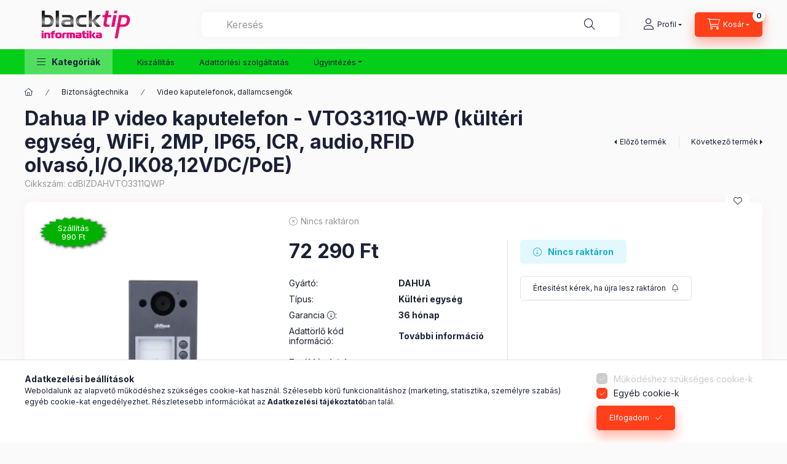

--- FILE ---
content_type: text/html; charset=UTF-8
request_url: https://www.blacktip.hu/Dahua-IP-video-kaputelefon-VTO3311Q-WP-kulteri-egy
body_size: 36010
content:
<!DOCTYPE html>
<html lang="hu" class="js-ajax-filter-box-checking-force js-ajax-product-list-checking">
    <head>
        <meta charset="utf-8">
<meta name="description" content="Dahua IP video kaputelefon - VTO3311Q-WP (kültéri egység, WiFi, 2MP, IP65, ICR, audio,RFID olvasó,I/O,IK08,12VDC/PoE) gyors kiszállítással, kedvező áron, magyar">
<meta name="robots" content="index, follow">
<meta http-equiv="X-UA-Compatible" content="IE=Edge">
<meta property="og:site_name" content="Blacktip Informatika" />
<meta property="og:title" content="Dahua IP video kaputelefon - VTO3311Q-WP (kültéri egység, Wi">
<meta property="og:description" content="Dahua IP video kaputelefon - VTO3311Q-WP (kültéri egység, WiFi, 2MP, IP65, ICR, audio,RFID olvasó,I/O,IK08,12VDC/PoE) gyors kiszállítással, kedvező áron, magyar">
<meta property="og:type" content="product">
<meta property="og:url" content="https://www.blacktip.hu/Dahua-IP-video-kaputelefon-VTO3311Q-WP-kulteri-egy">
<meta property="og:image" content="https://www.blacktip.hu/img/82909/cdBIZDAHVTO3311QWP/cdBIZDAHVTO3311QWP.webp">
<meta name="google-site-verification" content="7JSzb1cap-5yHHxLvowoC6fqE3ynHMH9TuF0aeRosis">
<meta name="mobile-web-app-capable" content="yes">
<meta name="apple-mobile-web-app-capable" content="yes">
<meta name="MobileOptimized" content="320">
<meta name="HandheldFriendly" content="true">

<title>Dahua IP video kaputelefon - VTO3311Q-WP (kültéri egység, Wi</title>


<script>
var service_type="shop";
var shop_url_main="https://www.blacktip.hu";
var actual_lang="hu";
var money_len="0";
var money_thousend=" ";
var money_dec=",";
var shop_id=82909;
var unas_design_url="https:"+"/"+"/"+"www.blacktip.hu"+"/"+"!common_design"+"/"+"base"+"/"+"002400"+"/";
var unas_design_code='002400';
var unas_base_design_code='2400';
var unas_design_ver=4;
var unas_design_subver=3;
var unas_shop_url='https://www.blacktip.hu';
var responsive="yes";
var config_plus=new Array();
config_plus['product_tooltip']=1;
config_plus['cart_fly_id']="cart-box__fly-to-desktop";
config_plus['cart_redirect']=1;
config_plus['cart_refresh_force']="1";
config_plus['money_type']='Ft';
config_plus['money_type_display']='Ft';
config_plus['change_address_on_order_methods']=1;
config_plus['accessible_design']=true;
var lang_text=new Array();

var UNAS = UNAS || {};
UNAS.shop={"base_url":'https://www.blacktip.hu',"domain":'www.blacktip.hu',"username":'blacktip.unas.hu',"id":82909,"lang":'hu',"currency_type":'Ft',"currency_code":'HUF',"currency_rate":'1',"currency_length":0,"base_currency_length":0,"canonical_url":'https://www.blacktip.hu/Dahua-IP-video-kaputelefon-VTO3311Q-WP-kulteri-egy'};
UNAS.design={"code":'002400',"page":'product_details'};
UNAS.api_auth="889b946d8a14f161515d120754f5fab7";
UNAS.customer={"email":'',"id":0,"group_id":0,"without_registration":0};
UNAS.shop["category_id"]="374331";
UNAS.shop["sku"]="cdBIZDAHVTO3311QWP";
UNAS.shop["product_id"]="483450997";
UNAS.shop["only_private_customer_can_purchase"] = false;
 

UNAS.text = {
    "button_overlay_close": `Bezár`,
    "popup_window": `Felugró ablak`,
    "list": `lista`,
    "updating_in_progress": `frissítés folyamatban`,
    "updated": `frissítve`,
    "is_opened": `megnyitva`,
    "is_closed": `bezárva`,
    "deleted": `törölve`,
    "consent_granted": `hozzájárulás megadva`,
    "consent_rejected": `hozzájárulás elutasítva`,
    "field_is_incorrect": `mező hibás`,
    "error_title": `Hiba!`,
    "product_variants": `termék változatok`,
    "product_added_to_cart": `A termék a kosárba került`,
    "product_added_to_cart_with_qty_problem": `A termékből csak [qty_added_to_cart] [qty_unit] került kosárba`,
    "product_removed_from_cart": `A termék törölve a kosárból`,
    "reg_title_name": `Név`,
    "reg_title_company_name": `Cégnév`,
    "number_of_items_in_cart": `Kosárban lévő tételek száma`,
    "cart_is_empty": `A kosár üres`,
    "cart_updated": `A kosár frissült`
};


UNAS.text["delete_from_compare"]= `Törlés összehasonlításból`;
UNAS.text["comparison"]= `Összehasonlítás`;

UNAS.text["delete_from_favourites"]= `Törlés a kedvencek közül`;
UNAS.text["add_to_favourites"]= `Kedvencekhez`;

UNAS.text["change_address_error_on_shipping_method"] = `Az újonnan létrehozott cím a kiválasztott szállítási módnál nem használható`;
UNAS.text["change_address_error_on_billing_method"] = `Az újonnan létrehozott cím a kiválasztott számlázási módnál nem használható`;





window.lazySizesConfig=window.lazySizesConfig || {};
window.lazySizesConfig.loadMode=1;
window.lazySizesConfig.loadHidden=false;

window.dataLayer = window.dataLayer || [];
function gtag(){dataLayer.push(arguments)};
gtag('js', new Date());
</script>

<script src="https://www.blacktip.hu/!common_packages/jquery/jquery-3.2.1.js?mod_time=1690980617"></script>
<script src="https://www.blacktip.hu/!common_packages/jquery/plugins/migrate/migrate.js?mod_time=1690980618"></script>
<script src="https://www.blacktip.hu/!common_packages/jquery/plugins/tippy/popper-2.4.4.min.js?mod_time=1690980618"></script>
<script src="https://www.blacktip.hu/!common_packages/jquery/plugins/tippy/tippy-bundle.umd.min.js?mod_time=1690980618"></script>
<script src="https://www.blacktip.hu/!common_packages/jquery/plugins/tools/overlay/overlay.js?mod_time=1759904162"></script>
<script src="https://www.blacktip.hu/!common_packages/jquery/plugins/tools/toolbox/toolbox.expose.js?mod_time=1725517055"></script>
<script src="https://www.blacktip.hu/!common_packages/jquery/plugins/lazysizes/lazysizes.min.js?mod_time=1690980618"></script>
<script src="https://www.blacktip.hu/!common_packages/jquery/plugins/lazysizes/plugins/bgset/ls.bgset.min.js?mod_time=1753261540"></script>
<script src="https://www.blacktip.hu/!common_packages/jquery/own/shop_common/exploded/common.js?mod_time=1764831094"></script>
<script src="https://www.blacktip.hu/!common_packages/jquery/own/shop_common/exploded/common_overlay.js?mod_time=1759904162"></script>
<script src="https://www.blacktip.hu/!common_packages/jquery/own/shop_common/exploded/common_shop_popup.js?mod_time=1759904162"></script>
<script src="https://www.blacktip.hu/!common_packages/jquery/own/shop_common/exploded/function_accessibility_focus.js?mod_time=1759904162"></script>
<script src="https://www.blacktip.hu/!common_packages/jquery/own/shop_common/exploded/page_product_details.js?mod_time=1751445028"></script>
<script src="https://www.blacktip.hu/!common_packages/jquery/own/shop_common/exploded/function_favourites.js?mod_time=1725525526"></script>
<script src="https://www.blacktip.hu/!common_packages/jquery/own/shop_common/exploded/function_compare.js?mod_time=1751445028"></script>
<script src="https://www.blacktip.hu/!common_packages/jquery/own/shop_common/exploded/function_recommend.js?mod_time=1751445028"></script>
<script src="https://www.blacktip.hu/!common_packages/jquery/own/shop_common/exploded/function_product_print.js?mod_time=1725525526"></script>
<script src="https://www.blacktip.hu/!common_packages/jquery/own/shop_common/exploded/function_product_subscription.js?mod_time=1751445028"></script>
<script src="https://www.blacktip.hu/!common_packages/jquery/own/shop_common/exploded/function_accessibility_status.js?mod_time=1764233415"></script>
<script src="https://www.blacktip.hu/!common_packages/jquery/plugins/hoverintent/hoverintent.js?mod_time=1690980618"></script>
<script src="https://www.blacktip.hu/!common_packages/jquery/own/shop_tooltip/shop_tooltip.js?mod_time=1759904162"></script>
<script src="https://www.blacktip.hu/!common_design/base/002400/main.js?mod_time=1764233415"></script>
<script src="https://www.blacktip.hu/!common_packages/jquery/plugins/flickity/v3/flickity.pkgd.min.js?mod_time=1759904162"></script>
<script src="https://www.blacktip.hu/!common_packages/jquery/plugins/toastr/toastr.min.js?mod_time=1690980618"></script>

<link href="https://www.blacktip.hu/temp/shop_82909_1db3adc5496a341eb211430289df9432.css?mod_time=1768381042" rel="stylesheet" type="text/css">

<link href="https://www.blacktip.hu/Dahua-IP-video-kaputelefon-VTO3311Q-WP-kulteri-egy" rel="canonical">
<link rel="apple-touch-icon" href="https://www.blacktip.hu/shop_ordered/82909/pic/favicon/b72.png" sizes="72x72">
<link rel="apple-touch-icon" href="https://www.blacktip.hu/shop_ordered/82909/pic/favicon/b114.png" sizes="114x114">
<link rel="apple-touch-icon" href="https://www.blacktip.hu/shop_ordered/82909/pic/favicon/b152.png" sizes="152x152">
<link rel="apple-touch-icon" href="https://www.blacktip.hu/shop_ordered/82909/pic/favicon/b167.png" sizes="167x167">
<link rel="apple-touch-icon" href="https://www.blacktip.hu/shop_ordered/82909/pic/favicon/180.png" sizes="180x180">
<link rel="apple-touch-icon" href="https://www.blacktip.hu/shop_ordered/82909/pic/favicon/180.png">
<link id="favicon-16x16" rel="icon" type="image/png" href="https://www.blacktip.hu/shop_ordered/82909/pic/favicon/B16fav.png" sizes="16x16">
<link id="favicon-32x32" rel="icon" type="image/png" href="https://www.blacktip.hu/shop_ordered/82909/pic/favicon/B32-2.png" sizes="32x32">
<link id="favicon-96x96" rel="icon" type="image/png" href="https://www.blacktip.hu/shop_ordered/82909/pic/favicon/b96.png" sizes="96x96">
<link id="favicon-192x192" rel="icon" type="image/png" href="https://www.blacktip.hu/shop_ordered/82909/pic/favicon/b192.png" sizes="192x192">
<script>
        var google_consent=1;
    
        gtag('consent', 'default', {
           'ad_storage': 'denied',
           'ad_user_data': 'denied',
           'ad_personalization': 'denied',
           'analytics_storage': 'denied',
           'functionality_storage': 'denied',
           'personalization_storage': 'denied',
           'security_storage': 'granted'
        });

    
        gtag('consent', 'update', {
           'ad_storage': 'denied',
           'ad_user_data': 'denied',
           'ad_personalization': 'denied',
           'analytics_storage': 'denied',
           'functionality_storage': 'denied',
           'personalization_storage': 'denied',
           'security_storage': 'granted'
        });

        </script>
    <script async src="https://www.googletagmanager.com/gtag/js?id=G-20WLQ98NZL"></script>    <script>
    gtag('config', 'G-20WLQ98NZL');

          gtag('config', 'G-BCEE28HY35');
                </script>
        <script>
    var google_analytics=1;

                gtag('event', 'view_item', {
              "currency": "HUF",
              "value": '72290',
              "items": [
                  {
                      "item_id": "cdBIZDAHVTO3311QWP",
                      "item_name": "Dahua IP video kaputelefon - VTO3311Q-WP (kültéri egység, WiFi, 2MP, IP65, ICR, audio,RFID olvasó,I/O,IK08,12VDC/PoE)",
                      "item_category": "Biztonságtechnika/Video kaputelefonok, dallamcsengők",
                      "price": '72290'
                  }
              ],
              'non_interaction': true
            });
               </script>
           <script>
        gtag('config', 'AW-11011299015',{'allow_enhanced_conversions':true});
                </script>
                <script>
                       gtag('config', 'AW-10999974618');
                </script>
                <script>
            gtag('config', 'AW-10954770391');
        </script>
            <script>
        var google_ads=1;

                gtag('event','remarketing', {
            'ecomm_pagetype': 'product',
            'ecomm_prodid': ["cdBIZDAHVTO3311QWP"],
            'ecomm_totalvalue': 72290        });
            </script>
        <!-- Google Tag Manager -->
    <script>(function(w,d,s,l,i){w[l]=w[l]||[];w[l].push({'gtm.start':
            new Date().getTime(),event:'gtm.js'});var f=d.getElementsByTagName(s)[0],
            j=d.createElement(s),dl=l!='dataLayer'?'&l='+l:'';j.async=true;j.src=
            'https://www.googletagmanager.com/gtm.js?id='+i+dl;f.parentNode.insertBefore(j,f);
        })(window,document,'script','dataLayer','GTM-NQQHWWSD');</script>
    <!-- End Google Tag Manager -->

    <!-- Arukereso.cz PRODUCT DETAIL script -->
<script>
  (function(t, r, a, c, k, i, n, g) {t["ROIDataObject"] = k;
      t[k]=t[k]||function(){(t[k].q=t[k].q||[]).push(arguments)},t[k].c=i;n=r.createElement(a),
      g=r.getElementsByTagName(a)[0];n.async=1;n.src=c;g.parentNode.insertBefore(n,g)
      })(window, document, "script", "//www.arukereso.hu/ocm/sdk.js?source=unas&version=2&page=product_detail","arukereso", "hu");
</script>
<!-- End Arukereso.hu PRODUCT DETAIL script -->
<script>
(function(i,s,o,g,r,a,m){i['BarionAnalyticsObject']=r;i[r]=i[r]||function(){
    (i[r].q=i[r].q||[]).push(arguments)},i[r].l=1*new Date();a=s.createElement(o),
    m=s.getElementsByTagName(o)[0];a.async=1;a.src=g;m.parentNode.insertBefore(a,m)
})(window, document, 'script', 'https://pixel.barion.com/bp.js', 'bp');
                    
bp('init', 'addBarionPixelId', 'BP-Sqlk2AyVDs-94');
</script>
<noscript><img height='1' width='1' style='display:none' alt='' src='https://pixel.barion.com/a.gif?__ba_pixel_id=BP-Sqlk2AyVDs-94&ev=contentView&noscript=1'/></noscript>
<script>
$(document).ready(function () {
     UNAS.onGrantConsent(function(){
         bp('consent', 'grantConsent');
     });
     
     UNAS.onRejectConsent(function(){
         bp('consent', 'rejectConsent');
     });

     var contentViewProperties = {
         'currency': 'HUF',
         'quantity': 1,
         'unit': 'db',
         'unitPrice': 72290,
         'category': 'Biztonságtechnika|Video kaputelefonok, dallamcsengők',
         'imageUrl': 'https://www.blacktip.hu/img/82909/cdBIZDAHVTO3311QWP/500x500/cdBIZDAHVTO3311QWP.webp?time=1766790911',
         'name': 'Dahua IP video kaputelefon - VTO3311Q-WP (kültéri egység, WiFi, 2MP, IP65, ICR, audio,RFID olvasó,I/O,IK08,12VDC/PoE)',
         'contentType': 'Product',
         'id': 'cdBIZDAHVTO3311QWP',
     }
     bp('track', 'contentView', contentViewProperties);

     UNAS.onChangeVariant(function(event,params){
         var variant = '';
         if (typeof params.variant_list1!=='undefined') variant+=params.variant_list1;
         if (typeof params.variant_list2!=='undefined') variant+='|'+params.variant_list2;
         if (typeof params.variant_list3!=='undefined') variant+='|'+params.variant_list3;
         var customizeProductProperties = {
            'contentType': 'Product',
            'currency': 'HUF',
            'id': params.sku,
            'name': 'Dahua IP video kaputelefon - VTO3311Q-WP (kültéri egység, WiFi, 2MP, IP65, ICR, audio,RFID olvasó,I/O,IK08,12VDC/PoE)',
            'unit': 'db',
            'unitPrice': 72290,
            'variant': variant,
            'list': 'ProductPage'
        }
        bp('track', 'customizeProduct', customizeProductProperties);
     });

     UNAS.onAddToCart(function(event,params){
         var variant = '';
         if (typeof params.variant_list1!=='undefined') variant+=params.variant_list1;
         if (typeof params.variant_list2!=='undefined') variant+='|'+params.variant_list2;
         if (typeof params.variant_list3!=='undefined') variant+='|'+params.variant_list3;
         var addToCartProperties = {
             'contentType': 'Product',
             'currency': 'HUF',
             'id': params.sku,
             'name': params.name,
             'quantity': parseFloat(params.qty_add),
             'totalItemPrice': params.qty*params.price,
             'unit': params.unit,
             'unitPrice': parseFloat(params.price),
             'category': params.category,
             'variant': variant
         };
         bp('track', 'addToCart', addToCartProperties);
     });

     UNAS.onClickProduct(function(event,params){
         UNAS.getProduct(function(result) {
             if (result.name!=undefined) {
                 var clickProductProperties  = {
                     'contentType': 'Product',
                     'currency': 'HUF',
                     'id': params.sku,
                     'name': result.name,
                     'unit': result.unit,
                     'unitPrice': parseFloat(result.unit_price),
                     'quantity': 1
                 }
                 bp('track', 'clickProduct', clickProductProperties );
             }
         },params);
     });

UNAS.onRemoveFromCart(function(event,params){
     bp('track', 'removeFromCart', {
         'contentType': 'Product',
         'currency': 'HUF',
         'id': params.sku,
         'name': params.name,
         'quantity': params.qty,
         'totalItemPrice': params.price * params.qty,
         'unit': params.unit,
         'unitPrice': parseFloat(params.price),
         'list': 'BasketPage'
     });
});

});
</script>
        <meta content="width=device-width, initial-scale=1.0" name="viewport" />
        <link rel="preconnect" href="https://fonts.gstatic.com">
        <link rel="preload" href="https://fonts.googleapis.com/css2?family=Inter:wght@400;700;900&display=swap" as="style" />
        <link rel="stylesheet" href="https://fonts.googleapis.com/css2?family=Inter:wght@400;700;900&display=swap" media="print" onload="this.media='all'">
        <noscript>
            <link rel="stylesheet" href="https://fonts.googleapis.com/css2?family=Inter:wght@400;700;900&display=swap" />
        </noscript>
        <link rel="preload" href="https://www.blacktip.hu/!common_design/own/fonts/2400/customicons/custom-icons.css" as="style">
        <link rel="stylesheet" href="https://www.blacktip.hu/!common_design/own/fonts/2400/customicons/custom-icons.css" media="print" onload="this.media='all'">
        <noscript>
            <link rel="stylesheet" href="https://www.blacktip.hu/!common_design/own/fonts/2400/customicons/custom-icons.css" />
        </noscript>
        
        
        
        
        

        
        
        
        <link rel="preload" fetchpriority="high"
      imagesizes="(max-width: 519.98px) 96.2vw,500px"
      imagesrcset="https://www.blacktip.hu/img/82909/cdBIZDAHVTO3311QWP/500x500/cdBIZDAHVTO3311QWP.webp?time=1766790911 500w"
      href="https://www.blacktip.hu/img/82909/cdBIZDAHVTO3311QWP/500x500/cdBIZDAHVTO3311QWP.webp?time=1766790911" as="image"
>
        
        
    </head>


                
                
    
    
    
    
    
    
    
    
    
    
                     
    
    
    
    
    <body class='design_ver4 design_subver1 design_subver2 design_subver3' id="ud_shop_artdet">
    
        <!-- Google Tag Manager (noscript) -->
    <noscript><iframe src="https://www.googletagmanager.com/ns.html?id=GTM-NQQHWWSD"
                      height="0" width="0" style="display:none;visibility:hidden"></iframe></noscript>
    <!-- End Google Tag Manager (noscript) -->
    <div id="image_to_cart" style="display:none; position:absolute; z-index:100000;"></div>
<div class="overlay_common overlay_warning" id="overlay_cart_add"></div>
<script>$(document).ready(function(){ overlay_init("cart_add",{"onBeforeLoad":false}); });</script>
<div id="overlay_login_outer"></div>	
	<script>
	$(document).ready(function(){
	    var login_redir_init="";

		$("#overlay_login_outer").overlay({
			onBeforeLoad: function() {
                var login_redir_temp=login_redir_init;
                if (login_redir_act!="") {
                    login_redir_temp=login_redir_act;
                    login_redir_act="";
                }

									$.ajax({
						type: "GET",
						async: true,
						url: "https://www.blacktip.hu/shop_ajax/ajax_popup_login.php",
						data: {
							shop_id:"82909",
							lang_master:"hu",
                            login_redir:login_redir_temp,
							explicit:"ok",
							get_ajax:"1"
						},
						success: function(data){
							$("#overlay_login_outer").html(data);
							if (unas_design_ver >= 5) $("#overlay_login_outer").modal('show');
							$('#overlay_login1 input[name=shop_pass_login]').keypress(function(e) {
								var code = e.keyCode ? e.keyCode : e.which;
								if(code.toString() == 13) {		
									document.form_login_overlay.submit();		
								}	
							});	
						}
					});
								},
			top: 50,
			mask: {
	color: "#000000",
	loadSpeed: 200,
	maskId: "exposeMaskOverlay",
	opacity: 0.7
},
			closeOnClick: (config_plus['overlay_close_on_click_forced'] === 1),
			onClose: function(event, overlayIndex) {
				$("#login_redir").val("");
			},
			load: false
		});
		
			});
	function overlay_login() {
		$(document).ready(function(){
			$("#overlay_login_outer").overlay().load();
		});
	}
	function overlay_login_remind() {
        if (unas_design_ver >= 5) {
            $("#overlay_remind").overlay().load();
        } else {
            $(document).ready(function () {
                $("#overlay_login_outer").overlay().close();
                setTimeout('$("#overlay_remind").overlay().load();', 250);
            });
        }
	}

    var login_redir_act="";
    function overlay_login_redir(redir) {
        login_redir_act=redir;
        $("#overlay_login_outer").overlay().load();
    }
	</script>  
	<div class="overlay_common overlay_info" id="overlay_remind"></div>
<script>$(document).ready(function(){ overlay_init("remind",[]); });</script>

	<script>
    	function overlay_login_error_remind() {
		$(document).ready(function(){
			load_login=0;
			$("#overlay_error").overlay().close();
			setTimeout('$("#overlay_remind").overlay().load();', 250);	
		});
	}
	</script>  
	<div class="overlay_common overlay_info" id="overlay_newsletter"></div>
<script>$(document).ready(function(){ overlay_init("newsletter",[]); });</script>

<script>
function overlay_newsletter() {
    $(document).ready(function(){
        $("#overlay_newsletter").overlay().load();
    });
}
</script>
<div class="overlay_common overlay_info" id="overlay_product_subscription"></div>
<script>$(document).ready(function(){ overlay_init("product_subscription",[]); });</script>
<div class="overlay_common overlay_error" id="overlay_script"></div>
<script>$(document).ready(function(){ overlay_init("script",[]); });</script>
    <script>
    $(document).ready(function() {
        $.ajax({
            type: "GET",
            url: "https://www.blacktip.hu/shop_ajax/ajax_stat.php",
            data: {master_shop_id:"82909",get_ajax:"1"}
        });
    });
    </script>
    

    
    <div id="container" class="page_shop_artdet_cdBIZDAHVTO3311QWP readmore-v2
js-ajax-filter-box-checking filter-not-exists filter-box-in-dropdown nav-position-top header-will-fixed fixed-cart-on-artdet">
                
                <nav id="nav--mobile-top" class="nav header nav--mobile nav--top d-sm-none js-header js-header-fixed">
            <div class="header-inner js-header-inner w-100">
                <div class="d-flex justify-content-center d-sm-none">
                                        <button type="button" class="hamburger-box__dropdown-btn-mobile burger btn dropdown__btn" id="hamburger-box__dropdown-btn"
                            aria-label="Kategóriák" aria-haspopup="dialog" aria-expanded="false" aria-controls="hamburger-box__dropdown"
                            data-btn-for="#hamburger-box__dropdown"
                    >
                        <span class="burger__lines">
                            <span class="burger__line"></span>
                            <span class="burger__line"></span>
                            <span class="burger__line"></span>
                        </span>
                        <span class="dropdown__btn-text">
                            Kategóriák
                        </span>
                    </button>
                                        <button class="search-box__dropdown-btn btn dropdown__btn" type="button" data-btn-for="#search-box__dropdown"
                            aria-label="Keresés" aria-haspopup="dialog" aria-expanded="false" aria-controls="search-box__dropdown"
                    >
                        <span class="search-box__dropdown-btn-icon dropdown__btn-icon icon--search"></span>
                    </button>

                    

                    

                    
                            <button class="profile__dropdown-btn js-profile-btn btn dropdown__btn" id="profile__dropdown-btn" type="button"
            data-orders="https://www.blacktip.hu/shop_order_track.php" data-btn-for="#profile__dropdown"
            aria-label="Profil" aria-haspopup="dialog" aria-expanded="false" aria-controls="profile__dropdown"
    >
        <span class="profile__dropdown-btn-icon dropdown__btn-icon icon--user"></span>
        <span class="profile__text dropdown__btn-text">Profil</span>
            </button>
    
    
                    <button class="cart-box__dropdown-btn btn dropdown__btn js-cart-box-loaded-by-ajax"
                            aria-label="Kosár megtekintése" aria-haspopup="dialog" aria-expanded="false" aria-controls="cart-box__dropdown"
                            type="button" data-btn-for="#cart-box__dropdown"                    >
                        <span class="cart-box__dropdown-btn-icon dropdown__btn-icon icon--cart"></span>
                        <span class="cart-box__text dropdown__btn-text">Kosár</span>
                                    <span id="box_cart_content" class="cart-box">                <span class="bubble cart-box__bubble"><span class="sr-only">Kosárban lévő tételek száma:</span>0</span>
            </span>
    
                    </button>
                </div>
            </div>
        </nav>
                        <header class="header header--mobile py-3 px-4 d-flex justify-content-center d-sm-none position-relative">
                <div id="header_logo_img2" class="js-element header_logo logo" data-element-name="header_logo">
        <div class="header_logo-img-container">
            <div class="header_logo-img-wrapper">
                                                <a class="has-img" href="https://www.blacktip.hu/">                    <picture>
                                                <source srcset="https://www.blacktip.hu/!common_design/custom/blacktip.unas.hu/element/layout_hu_header_logo-400x120_1_default.png?time=1666987421 1x, https://www.blacktip.hu/!common_design/custom/blacktip.unas.hu/element/layout_hu_header_logo-400x120_1_default_retina.png?time=1666987421 2x" />
                        <img                              width="200" height="60"
                                                          src="https://www.blacktip.hu/!common_design/custom/blacktip.unas.hu/element/layout_hu_header_logo-400x120_1_default.png?time=1666987421"                             
                             alt="Blacktip Informatika                        "/>
                    </picture>
                    </a>                                        </div>
        </div>
    </div>

                        
        
        </header>
        <header id="header--desktop" class="header header--desktop d-none d-sm-block js-header js-header-fixed">
            <div class="header-inner js-header-inner">
                <div class="header__top">
                    <div class="container">
                        <div class="header__top-inner">
                            <div class="row no-gutters gutters-md-10 justify-content-center align-items-center">
                                <div class="header__top-left col col-xl-auto">
                                    <div class="header__left-inner d-flex align-items-center">
                                                                                <div class="nav-link--products-placeholder-on-fixed-header burger btn">
                                            <span class="burger__lines">
                                                <span class="burger__line"></span>
                                                <span class="burger__line"></span>
                                                <span class="burger__line"></span>
                                            </span>
                                            <span class="burger__text dropdown__btn-text">
                                                Kategóriák
                                            </span>
                                        </div>
                                        <button type="button" class="hamburger-box__dropdown-btn burger btn dropdown__btn d-lg-none" id="hamburger-box__dropdown-btn2"
                                                aria-label="Kategóriák" aria-haspopup="dialog" aria-expanded="false" aria-controls="hamburger-box__dropdown"
                                                data-btn-for="#hamburger-box__dropdown"
                                        >
                                            <span class="burger__lines">
                                              <span class="burger__line"></span>
                                              <span class="burger__line"></span>
                                              <span class="burger__line"></span>
                                            </span>
                                            <span class="burger__text dropdown__btn-text">
                                              Kategóriák
                                            </span>
                                        </button>
                                                                                    <div id="header_logo_img" class="js-element header_logo logo" data-element-name="header_logo">
        <div class="header_logo-img-container">
            <div class="header_logo-img-wrapper">
                                                <a class="has-img" href="https://www.blacktip.hu/">                    <picture>
                                                <source srcset="https://www.blacktip.hu/!common_design/custom/blacktip.unas.hu/element/layout_hu_header_logo-400x120_1_default.png?time=1666987421 1x, https://www.blacktip.hu/!common_design/custom/blacktip.unas.hu/element/layout_hu_header_logo-400x120_1_default_retina.png?time=1666987421 2x" />
                        <img                              width="200" height="60"
                                                          src="https://www.blacktip.hu/!common_design/custom/blacktip.unas.hu/element/layout_hu_header_logo-400x120_1_default.png?time=1666987421"                             
                             alt="Blacktip Informatika                        "/>
                    </picture>
                    </a>                                        </div>
        </div>
    </div>

                                        
                                    </div>
                                </div>
                                <div class="header__top-right col-auto col-xl d-flex justify-content-end align-items-center">
                                    <button class="search-box__dropdown-btn btn dropdown__btn d-xl-none" id="#search-box__dropdown-btn2"
                                            aria-label="Keresés" aria-haspopup="dialog" aria-expanded="false" aria-controls="search-box__dropdown2"
                                            type="button" data-btn-for="#search-box__dropdown2"
                                    >
                                        <span class="search-box__dropdown-btn-icon dropdown__btn-icon icon--search"></span>
                                        <span class="search-box__text dropdown__btn-text">Keresés</span>
                                    </button>
                                    <div class="search-box__dropdown dropdown__content dropdown__content-till-lg" id="search-box__dropdown2" data-content-for="#search-box__dropdown-btn2" data-content-direction="full">
                                        <span class="dropdown__caret"></span>
                                        <button class="dropdown__btn-close search-box__dropdown__btn-close btn btn-close" type="button" aria-label="Bezár"></button>
                                        <div class="dropdown__content-inner search-box__inner position-relative js-search browser-is-chrome search-smart-enabled"
     id="box_search_content2">
    <form name="form_include_search2" id="form_include_search2" action="https://www.blacktip.hu/shop_search.php" method="get">
    <div class="search-box__form-inner d-flex flex-column">
        <div class="form-group box-search-group mb-0 js-search-smart-insert-after-here">
            <input data-stay-visible-breakpoint="1280" id="box_search_input2" class="search-box__input ac_input js-search-input form-control"
                   name="search" pattern=".{3,100}" aria-label="Keresés" title="Hosszabb kereső kifejezést írjon be!"
                   placeholder="Keresés" type="search" maxlength="100" autocomplete="off" required                   role="combobox" aria-autocomplete="list" aria-expanded="false"
                                      aria-controls="search-smart-suggestions search-smart-actual-query search-smart-categories search-smart-contents search-smart-products"
                               >
            <div class="search-box__search-btn-outer input-group-append" title="Keresés">
                <button class="btn search-box__search-btn" aria-label="Keresés">
                    <span class="search-box__search-btn-icon icon--search"></span>
                </button>
            </div>
            <div class="search__loading">
                <div class="loading-spinner--small"></div>
            </div>
        </div>
        <div class="ac_results2">
            <span class="ac_result__caret"></span>
        </div>
    </div>
    </form>
</div>

                                    </div>
                                                                                <button class="profile__dropdown-btn js-profile-btn btn dropdown__btn" id="profile__dropdown-btn2" type="button"
            data-orders="https://www.blacktip.hu/shop_order_track.php" data-btn-for="#profile__dropdown"
            aria-label="Profil" aria-haspopup="dialog" aria-expanded="false" aria-controls="profile__dropdown"
    >
        <span class="profile__dropdown-btn-icon dropdown__btn-icon icon--user"></span>
        <span class="profile__text dropdown__btn-text">Profil</span>
            </button>
    
    
                                    <button id="cart-box__fly-to-desktop" class="cart-box__dropdown-btn btn dropdown__btn js-cart-box-loaded-by-ajax"
                                            aria-label="Kosár megtekintése" aria-describedby="box_cart_content" aria-haspopup="dialog" aria-expanded="false" aria-controls="cart-box__dropdown"
                                            type="button" data-btn-for="#cart-box__dropdown"                                    >
                                        <span class="cart-box__dropdown-btn-icon dropdown__btn-icon icon--cart"></span>
                                        <span class="cart-box__text dropdown__btn-text">Kosár</span>
                                        <span class="bubble cart-box__bubble">-</span>
                                    </button>
                                </div>
                            </div>
                        </div>
                    </div>
                </div>
                                <div class="header__bottom">
                    <div class="container">
                        <nav class="navbar d-none d-lg-flex navbar-expand navbar-light align-items-stretch">
                                                        <ul id="nav--cat" class="nav nav--cat js-navbar-nav">
                                <li class="nav-item dropdown nav--main nav-item--products">
                                    <a class="nav-link nav-link--products burger d-lg-flex" href="#" onclick="event.preventDefault();" role="button" data-text="Kategóriák" data-toggle="dropdown"
                                       aria-label="Kategóriák" aria-haspopup="dialog" aria-controls="dropdown-cat"
                                        aria-expanded="false"                                    >
                                        <span class="burger__lines">
                                            <span class="burger__line"></span>
                                            <span class="burger__line"></span>
                                            <span class="burger__line"></span>
                                        </span>
                                        <span class="burger__text dropdown__btn-text">
                                            Kategóriák
                                        </span>
                                    </a>
                                    <div id="dropdown-cat" class="dropdown-menu d-none d-block clearfix dropdown--cat with-auto-breaking-megasubmenu dropdown--level-0">
                                                    <ul class="nav-list--0" aria-label="Kategóriák">
            <li id="nav-item-259838" class="nav-item dropdown js-nav-item-259838">
                        <a class="nav-link" href="https://www.blacktip.hu/szamitastechnika-es-mobileszkozok"               aria-label="Számítástechnika és mobileszközök kategória"
                data-toggle="dropdown" data-mouseover="handleSub('259838','https://www.blacktip.hu/shop_ajax/ajax_box_cat.php?get_ajax=1&type=layout&change_lang=hu&level=1&key=259838&box_var_name=shop_cat&box_var_layout_cache=1&box_var_expand_cache=yes&box_var_expand_cache_name=desktop&box_var_layout_level0=0&box_var_layout_level1=1&box_var_layout=2&box_var_ajax=1&box_var_section=content&box_var_highlight=yes&box_var_type=expand&box_var_div=no');" aria-haspopup="true" aria-expanded="false"            >
                                            <span class="nav-link__text">
                    Számítástechnika és mobileszközök                </span>
            </a>
                        <div class="megasubmenu dropdown-menu">
                <div class="megasubmenu__sticky-content">
                    <div class="loading-spinner"></div>
                </div>
                            </div>
                    </li>
            <li id="nav-item-562687" class="nav-item dropdown js-nav-item-562687">
                        <a class="nav-link" href="https://www.blacktip.hu/sct/562687/Premium-hasznalt-termekek"               aria-label="Prémium használt termékek kategória"
                data-toggle="dropdown" data-mouseover="handleSub('562687','https://www.blacktip.hu/shop_ajax/ajax_box_cat.php?get_ajax=1&type=layout&change_lang=hu&level=1&key=562687&box_var_name=shop_cat&box_var_layout_cache=1&box_var_expand_cache=yes&box_var_expand_cache_name=desktop&box_var_layout_level0=0&box_var_layout_level1=1&box_var_layout=2&box_var_ajax=1&box_var_section=content&box_var_highlight=yes&box_var_type=expand&box_var_div=no');" aria-haspopup="true" aria-expanded="false"            >
                                            <span class="nav-link__text">
                    Prémium használt termékek                </span>
            </a>
                        <div class="megasubmenu dropdown-menu">
                <div class="megasubmenu__sticky-content">
                    <div class="loading-spinner"></div>
                </div>
                            </div>
                    </li>
            <li id="nav-item-558063" class="nav-item dropdown js-nav-item-558063">
                        <a class="nav-link" href="https://www.blacktip.hu/barkacs-kert-jarmu"               aria-label="Barkács, kert, jármű kategória"
                data-toggle="dropdown" data-mouseover="handleSub('558063','https://www.blacktip.hu/shop_ajax/ajax_box_cat.php?get_ajax=1&type=layout&change_lang=hu&level=1&key=558063&box_var_name=shop_cat&box_var_layout_cache=1&box_var_expand_cache=yes&box_var_expand_cache_name=desktop&box_var_layout_level0=0&box_var_layout_level1=1&box_var_layout=2&box_var_ajax=1&box_var_section=content&box_var_highlight=yes&box_var_type=expand&box_var_div=no');" aria-haspopup="true" aria-expanded="false"            >
                                            <span class="nav-link__text">
                    Barkács, kert, jármű                </span>
            </a>
                        <div class="megasubmenu dropdown-menu">
                <div class="megasubmenu__sticky-content">
                    <div class="loading-spinner"></div>
                </div>
                            </div>
                    </li>
            <li id="nav-item-239752" class="nav-item dropdown js-nav-item-239752">
                        <a class="nav-link" href="https://www.blacktip.hu/sct/239752/Foto-video-optika-dron"               aria-label="Fotó, videó, optika, drón kategória"
                data-toggle="dropdown" data-mouseover="handleSub('239752','https://www.blacktip.hu/shop_ajax/ajax_box_cat.php?get_ajax=1&type=layout&change_lang=hu&level=1&key=239752&box_var_name=shop_cat&box_var_layout_cache=1&box_var_expand_cache=yes&box_var_expand_cache_name=desktop&box_var_layout_level0=0&box_var_layout_level1=1&box_var_layout=2&box_var_ajax=1&box_var_section=content&box_var_highlight=yes&box_var_type=expand&box_var_div=no');" aria-haspopup="true" aria-expanded="false"            >
                                            <span class="nav-link__text">
                    Fotó, videó, optika, drón                </span>
            </a>
                        <div class="megasubmenu dropdown-menu">
                <div class="megasubmenu__sticky-content">
                    <div class="loading-spinner"></div>
                </div>
                            </div>
                    </li>
            <li id="nav-item-792867" class="nav-item dropdown js-nav-item-792867">
                        <a class="nav-link" href="https://www.blacktip.hu/sct/792867/Szorakoztato-elektronika"               aria-label="Szórakoztató elektronika kategória"
                data-toggle="dropdown" data-mouseover="handleSub('792867','https://www.blacktip.hu/shop_ajax/ajax_box_cat.php?get_ajax=1&type=layout&change_lang=hu&level=1&key=792867&box_var_name=shop_cat&box_var_layout_cache=1&box_var_expand_cache=yes&box_var_expand_cache_name=desktop&box_var_layout_level0=0&box_var_layout_level1=1&box_var_layout=2&box_var_ajax=1&box_var_section=content&box_var_highlight=yes&box_var_type=expand&box_var_div=no');" aria-haspopup="true" aria-expanded="false"            >
                                            <span class="nav-link__text">
                    Szórakoztató elektronika                </span>
            </a>
                        <div class="megasubmenu dropdown-menu">
                <div class="megasubmenu__sticky-content">
                    <div class="loading-spinner"></div>
                </div>
                            </div>
                    </li>
            <li id="nav-item-838090" class="nav-item dropdown js-nav-item-838090">
                        <a class="nav-link" href="https://www.blacktip.hu/irodatechnika-irodaszer"               aria-label="Irodatechnika, irodaszer kategória"
                data-toggle="dropdown" data-mouseover="handleSub('838090','https://www.blacktip.hu/shop_ajax/ajax_box_cat.php?get_ajax=1&type=layout&change_lang=hu&level=1&key=838090&box_var_name=shop_cat&box_var_layout_cache=1&box_var_expand_cache=yes&box_var_expand_cache_name=desktop&box_var_layout_level0=0&box_var_layout_level1=1&box_var_layout=2&box_var_ajax=1&box_var_section=content&box_var_highlight=yes&box_var_type=expand&box_var_div=no');" aria-haspopup="true" aria-expanded="false"            >
                                            <span class="nav-link__text">
                    Irodatechnika, irodaszer                </span>
            </a>
                        <div class="megasubmenu dropdown-menu">
                <div class="megasubmenu__sticky-content">
                    <div class="loading-spinner"></div>
                </div>
                            </div>
                    </li>
            <li id="nav-item-661826" class="nav-item dropdown js-nav-item-661826">
                        <a class="nav-link" href="https://www.blacktip.hu/sct/661826/Otthon-haztartas"               aria-label="Otthon, háztartás kategória"
                data-toggle="dropdown" data-mouseover="handleSub('661826','https://www.blacktip.hu/shop_ajax/ajax_box_cat.php?get_ajax=1&type=layout&change_lang=hu&level=1&key=661826&box_var_name=shop_cat&box_var_layout_cache=1&box_var_expand_cache=yes&box_var_expand_cache_name=desktop&box_var_layout_level0=0&box_var_layout_level1=1&box_var_layout=2&box_var_ajax=1&box_var_section=content&box_var_highlight=yes&box_var_type=expand&box_var_div=no');" aria-haspopup="true" aria-expanded="false"            >
                                            <span class="nav-link__text">
                    Otthon, háztartás                </span>
            </a>
                        <div class="megasubmenu dropdown-menu">
                <div class="megasubmenu__sticky-content">
                    <div class="loading-spinner"></div>
                </div>
                            </div>
                    </li>
            <li id="nav-item-699051" class="nav-item dropdown js-nav-item-699051">
                        <a class="nav-link" href="https://www.blacktip.hu/biztonsagtechnika"               aria-label="Biztonságtechnika kategória"
                data-toggle="dropdown" data-mouseover="handleSub('699051','https://www.blacktip.hu/shop_ajax/ajax_box_cat.php?get_ajax=1&type=layout&change_lang=hu&level=1&key=699051&box_var_name=shop_cat&box_var_layout_cache=1&box_var_expand_cache=yes&box_var_expand_cache_name=desktop&box_var_layout_level0=0&box_var_layout_level1=1&box_var_layout=2&box_var_ajax=1&box_var_section=content&box_var_highlight=yes&box_var_type=expand&box_var_div=no');" aria-haspopup="true" aria-expanded="false"            >
                                            <span class="nav-link__text">
                    Biztonságtechnika                </span>
            </a>
                        <div class="megasubmenu dropdown-menu">
                <div class="megasubmenu__sticky-content">
                    <div class="loading-spinner"></div>
                </div>
                            </div>
                    </li>
            <li id="nav-item-845184" class="nav-item dropdown js-nav-item-845184">
                        <a class="nav-link" href="https://www.blacktip.hu/RC-modellek"               aria-label="RC modellek kategória"
                data-toggle="dropdown" data-mouseover="handleSub('845184','https://www.blacktip.hu/shop_ajax/ajax_box_cat.php?get_ajax=1&type=layout&change_lang=hu&level=1&key=845184&box_var_name=shop_cat&box_var_layout_cache=1&box_var_expand_cache=yes&box_var_expand_cache_name=desktop&box_var_layout_level0=0&box_var_layout_level1=1&box_var_layout=2&box_var_ajax=1&box_var_section=content&box_var_highlight=yes&box_var_type=expand&box_var_div=no');" aria-haspopup="true" aria-expanded="false"            >
                                            <span class="nav-link__text">
                    RC modellek                </span>
            </a>
                        <div class="megasubmenu dropdown-menu">
                <div class="megasubmenu__sticky-content">
                    <div class="loading-spinner"></div>
                </div>
                            </div>
                    </li>
            <li id="nav-item-784385" class="nav-item dropdown js-nav-item-784385">
                        <a class="nav-link" href="https://www.blacktip.hu/Allatok"               aria-label="Állatok kategória"
                data-toggle="dropdown" data-mouseover="handleSub('784385','https://www.blacktip.hu/shop_ajax/ajax_box_cat.php?get_ajax=1&type=layout&change_lang=hu&level=1&key=784385&box_var_name=shop_cat&box_var_layout_cache=1&box_var_expand_cache=yes&box_var_expand_cache_name=desktop&box_var_layout_level0=0&box_var_layout_level1=1&box_var_layout=2&box_var_ajax=1&box_var_section=content&box_var_highlight=yes&box_var_type=expand&box_var_div=no');" aria-haspopup="true" aria-expanded="false"            >
                                            <span class="nav-link__text">
                    Állatok                </span>
            </a>
                        <div class="megasubmenu dropdown-menu">
                <div class="megasubmenu__sticky-content">
                    <div class="loading-spinner"></div>
                </div>
                            </div>
                    </li>
            <li id="nav-item-108367" class="nav-item dropdown js-nav-item-108367">
                        <a class="nav-link" href="https://www.blacktip.hu/Jatekok"               aria-label="Játékok kategória"
                data-toggle="dropdown" data-mouseover="handleSub('108367','https://www.blacktip.hu/shop_ajax/ajax_box_cat.php?get_ajax=1&type=layout&change_lang=hu&level=1&key=108367&box_var_name=shop_cat&box_var_layout_cache=1&box_var_expand_cache=yes&box_var_expand_cache_name=desktop&box_var_layout_level0=0&box_var_layout_level1=1&box_var_layout=2&box_var_ajax=1&box_var_section=content&box_var_highlight=yes&box_var_type=expand&box_var_div=no');" aria-haspopup="true" aria-expanded="false"            >
                                            <span class="nav-link__text">
                    Játékok                </span>
            </a>
                        <div class="megasubmenu dropdown-menu">
                <div class="megasubmenu__sticky-content">
                    <div class="loading-spinner"></div>
                </div>
                            </div>
                    </li>
            <li id="nav-item-802958" class="nav-item dropdown js-nav-item-802958">
                        <a class="nav-link" href="https://www.blacktip.hu/Sport"               aria-label="Sport kategória"
                data-toggle="dropdown" data-mouseover="handleSub('802958','https://www.blacktip.hu/shop_ajax/ajax_box_cat.php?get_ajax=1&type=layout&change_lang=hu&level=1&key=802958&box_var_name=shop_cat&box_var_layout_cache=1&box_var_expand_cache=yes&box_var_expand_cache_name=desktop&box_var_layout_level0=0&box_var_layout_level1=1&box_var_layout=2&box_var_ajax=1&box_var_section=content&box_var_highlight=yes&box_var_type=expand&box_var_div=no');" aria-haspopup="true" aria-expanded="false"            >
                                            <span class="nav-link__text">
                    Sport                </span>
            </a>
                        <div class="megasubmenu dropdown-menu">
                <div class="megasubmenu__sticky-content">
                    <div class="loading-spinner"></div>
                </div>
                            </div>
                    </li>
            <li id="nav-item-929050" class="nav-item dropdown js-nav-item-929050">
                        <a class="nav-link" href="https://www.blacktip.hu/Kulteri"               aria-label="Kültéri kategória"
                data-toggle="dropdown" data-mouseover="handleSub('929050','https://www.blacktip.hu/shop_ajax/ajax_box_cat.php?get_ajax=1&type=layout&change_lang=hu&level=1&key=929050&box_var_name=shop_cat&box_var_layout_cache=1&box_var_expand_cache=yes&box_var_expand_cache_name=desktop&box_var_layout_level0=0&box_var_layout_level1=1&box_var_layout=2&box_var_ajax=1&box_var_section=content&box_var_highlight=yes&box_var_type=expand&box_var_div=no');" aria-haspopup="true" aria-expanded="false"            >
                                            <span class="nav-link__text">
                    Kültéri                </span>
            </a>
                        <div class="megasubmenu dropdown-menu">
                <div class="megasubmenu__sticky-content">
                    <div class="loading-spinner"></div>
                </div>
                            </div>
                    </li>
            <li id="nav-item-597114" class="nav-item dropdown js-nav-item-597114">
                        <a class="nav-link" href="https://www.blacktip.hu/Kreativ-technologiak"               aria-label="Kreatív technológiák kategória"
                data-toggle="dropdown" data-mouseover="handleSub('597114','https://www.blacktip.hu/shop_ajax/ajax_box_cat.php?get_ajax=1&type=layout&change_lang=hu&level=1&key=597114&box_var_name=shop_cat&box_var_layout_cache=1&box_var_expand_cache=yes&box_var_expand_cache_name=desktop&box_var_layout_level0=0&box_var_layout_level1=1&box_var_layout=2&box_var_ajax=1&box_var_section=content&box_var_highlight=yes&box_var_type=expand&box_var_div=no');" aria-haspopup="true" aria-expanded="false"            >
                                            <span class="nav-link__text">
                    Kreatív technológiák                </span>
            </a>
                        <div class="megasubmenu dropdown-menu">
                <div class="megasubmenu__sticky-content">
                    <div class="loading-spinner"></div>
                </div>
                            </div>
                    </li>
        </ul>

    
                                    </div>
                                </li>
                            </ul>
                                                                                                                    
    <ul aria-label="Menüpontok" id="nav--menu" class="nav nav--menu js-navbar-nav">
                <li class="nav-item nav--main js-nav-item-951112">
                        <a class="nav-link" href="https://www.blacktip.hu/shop_contact.php?tab=shipping" >
                            Kiszállítás
            </a>
                    </li>
                <li class="nav-item nav--main js-nav-item-573028">
                        <a class="nav-link" href="https://www.blacktip.hu/adattorlesi-szolgaltatas-adattorlokod" >
                            Adattörlési szolgáltatás
            </a>
                    </li>
                <li class="nav-item dropdown nav--main js-nav-item-996813">
                        <a class="nav-link dropdown-toggle" href="https://www.blacktip.hu/ugyintezes" role="button" data-toggle="dropdown" aria-haspopup="true" aria-expanded="false">
                            Ügyintézés
            </a>
                                                
    <ul aria-label="Ügyintézés menüpont" class="dropdown-menu dropdown--menu dropdown-level--1">
                <li class="nav-item js-nav-item-351243">
                        <a class="dropdown-item" href="https://www.blacktip.hu/arajanlatkeres" >
                            Árajánlatkérés
            </a>
                    </li>
                <li class="nav-item js-nav-item-644403">
                        <a class="dropdown-item" href="https://www.blacktip.hu/garancia" >
                            Garancia lejelentés
            </a>
                    </li>
            </ul>

                    </li>
            </ul>

    
                                                    </nav>
                        <script>
    let addOverflowHidden = function() {
        $('.hamburger-box__dropdown-inner').addClass('overflow-hidden');
    }
    function scrollToBreadcrumb() {
        scrollToElement({ element: '.nav-list-breadcrumb', offset: getVisibleDistanceTillHeaderBottom(), scrollIn: '.hamburger-box__dropdown-inner', container: '.hamburger-box__dropdown-inner', duration: 0, callback: addOverflowHidden });
    }

    function setHamburgerBoxHeight(height) {
        $('.hamburger-box__dropdown').css('height', height + 80);
    }

    let mobileMenuScrollData = [];

    function handleSub2(thisOpenBtn, id, ajaxUrl) {
        let navItem = $('#nav-item-'+id+'--m');
        let openBtn = $(thisOpenBtn);
        let $thisScrollableNavList = navItem.closest('.nav-list-mobile');
        let thisNavListLevel = $thisScrollableNavList.data("level");

        if ( thisNavListLevel == 0 ) {
            $thisScrollableNavList = navItem.closest('.hamburger-box__dropdown-inner');
        }
        mobileMenuScrollData["level_" + thisNavListLevel + "_position"] = $thisScrollableNavList.scrollTop();
        mobileMenuScrollData["level_" + thisNavListLevel + "_element"] = $thisScrollableNavList;

        if (!navItem.hasClass('ajax-loading')) {
            if (catSubOpen2(openBtn, navItem)) {
                if (ajaxUrl) {
                    if (!navItem.hasClass('ajax-loaded')) {
                        catSubLoad2(navItem, ajaxUrl);
                    } else {
                        scrollToBreadcrumb();
                    }
                } else {
                    scrollToBreadcrumb();
                }
            }
        }
    }
    function catSubOpen2(openBtn,navItem) {
        let thisSubMenu = navItem.find('.nav-list-menu--sub').first();
        let thisParentMenu = navItem.closest('.nav-list-menu');
        thisParentMenu.addClass('hidden');

        if (navItem.hasClass('show')) {
            openBtn.attr('aria-expanded','false');
            navItem.removeClass('show');
            thisSubMenu.removeClass('show');
        } else {
            openBtn.attr('aria-expanded','true');
            navItem.addClass('show');
            thisSubMenu.addClass('show');
            if (window.matchMedia('(min-width: 576px) and (max-width: 1259.8px )').matches) {
                let thisSubMenuHeight = thisSubMenu.outerHeight();
                if (thisSubMenuHeight > 0) {
                    setHamburgerBoxHeight(thisSubMenuHeight);
                }
            }
        }
        return true;
    }
    function catSubLoad2(navItem, ajaxUrl){
        let thisSubMenu = $('.nav-list-menu--sub', navItem);
        $.ajax({
            type: 'GET',
            url: ajaxUrl,
            beforeSend: function(){
                navItem.addClass('ajax-loading');
                setTimeout(function (){
                    if (!navItem.hasClass('ajax-loaded')) {
                        navItem.addClass('ajax-loader');
                        thisSubMenu.addClass('loading');
                    }
                }, 150);
            },
            success:function(data){
                thisSubMenu.html(data);
                $(document).trigger("ajaxCatSubLoaded");

                let thisParentMenu = navItem.closest('.nav-list-menu');
                let thisParentBreadcrumb = thisParentMenu.find('> .nav-list-breadcrumb');

                /* ha már van a szülőnek breadcrumbja, akkor azt hozzáfűzzük a gyerekhez betöltéskor */
                if (thisParentBreadcrumb.length > 0) {
                    let thisParentLink = thisParentBreadcrumb.find('.nav-list-parent-link').clone();
                    let thisSubMenuParentLink = thisSubMenu.find('.nav-list-parent-link');
                    thisParentLink.insertBefore(thisSubMenuParentLink);
                }

                navItem.removeClass('ajax-loading ajax-loader').addClass('ajax-loaded');
                thisSubMenu.removeClass('loading');
                if (window.matchMedia('(min-width: 576px) and (max-width: 1259.8px )').matches) {
                    let thisSubMenuHeight = thisSubMenu.outerHeight();
                    setHamburgerBoxHeight(thisSubMenuHeight);
                }
                scrollToBreadcrumb();
            }
        });
    }
    function catBack(thisBtn) {
        let thisCatLevel = $(thisBtn).closest('.nav-list-menu--sub');
        let thisParentItem = $(thisBtn).closest('.nav-item.show');
        let thisParentMenu = thisParentItem.closest('.nav-list-menu');

        if ( $(thisBtn).data("belongs-to-level") == 0 ) {
            mobileMenuScrollData["level_0_element"].animate({ scrollTop: mobileMenuScrollData["level_0_position"] }, 0, function() {});
        }

        if (window.matchMedia('(min-width: 576px) and (max-width: 1259.8px )').matches) {
            let thisParentMenuHeight = 0;
            if ( thisParentItem.parent('ul').hasClass('nav-list-mobile--0') ) {
                let sumHeight = 0;
                $( thisParentItem.closest('.hamburger-box__dropdown-nav-lists-wrapper').children() ).each(function() {
                    sumHeight+= $(this).outerHeight(true);
                });
                thisParentMenuHeight = sumHeight;
            } else {
                thisParentMenuHeight = thisParentMenu.outerHeight();
            }
            setHamburgerBoxHeight(thisParentMenuHeight);
        }
        if ( thisParentItem.parent('ul').hasClass('nav-list-mobile--0') ) {
            $('.hamburger-box__dropdown-inner').removeClass('overflow-hidden');
        }
        thisParentMenu.removeClass('hidden');
        thisCatLevel.removeClass('show');
        thisParentItem.removeClass('show');
        thisParentItem.find('.nav-button').attr('aria-expanded','false');
        return true;
    }

    function handleSub($id, $ajaxUrl) {
        let $navItem = $('#nav-item-'+$id);

        if (!$navItem.hasClass('ajax-loading')) {
            if (catSubOpen($navItem)) {
                if (!$navItem.hasClass('ajax-loaded')) {
                    catSubLoad($id, $ajaxUrl);
                }
            }
        }
    }

    function catSubOpen($navItem) {
        handleCloseDropdowns();
        let thisNavLink = $navItem.find('> .nav-link');
        let thisNavItem = thisNavLink.parent();
        let thisNavbarNav = $('.js-navbar-nav');
        let thisDropdownMenu = thisNavItem.find('.dropdown-menu').first();

        /*remove is-opened class form the rest menus (cat+plus)*/
        thisNavbarNav.find('.show').not(thisNavItem).not('.nav-item--products').not('.dropdown--cat').removeClass('show');

        /* check handler exists */
        let existingHandler = thisNavItem.data('keydownHandler');

        /* is has, off it */
        if (existingHandler) {
            thisNavItem.off('keydown', existingHandler);
        }

        const focusExitHandler = function(e) {
            if (e.key === "Escape") {
                handleCloseDropdownCat(false,{
                    reason: 'escape',
                    element: thisNavItem,
                    handler: focusExitHandler
                });
            }
        }

        if (thisNavItem.hasClass('show')) {
            thisNavLink.attr('aria-expanded','false');
            thisNavItem.removeClass('show');
            thisDropdownMenu.removeClass('show');
            $('html').removeClass('cat-megasubmenu-opened');
            $('#dropdown-cat').removeClass('has-opened');

            thisNavItem.off('keydown', focusExitHandler);
        } else {
            thisNavLink.attr('aria-expanded','true');
            thisNavItem.addClass('show');
            thisDropdownMenu.addClass('show');
            $('#dropdown-cat').addClass('has-opened');
            $('html').addClass('cat-megasubmenu-opened');

            thisNavItem.on('keydown', focusExitHandler);
            thisNavItem.data('keydownHandler', focusExitHandler);
        }
        return true;
    }
    function catSubLoad($id, $ajaxUrl){
        const $navItem = $('#nav-item-'+$id);
        const $thisMegasubmenu = $(".megasubmenu", $navItem);
        const parentDropdownMenuHeight = $navItem.closest('.dropdown-menu').outerHeight();
        const $thisMegasubmenuStickyContent = $(".megasubmenu__sticky-content", $thisMegasubmenu);
        $thisMegasubmenuStickyContent.css('height', parentDropdownMenuHeight);

        $.ajax({
            type: 'GET',
            url: $ajaxUrl,
            beforeSend: function(){
                $navItem.addClass('ajax-loading');
                setTimeout(function (){
                    if (!$navItem.hasClass('ajax-loaded')) {
                        $navItem.addClass('ajax-loader');
                    }
                }, 150);
            },
            success:function(data){
                $thisMegasubmenuStickyContent.html(data);
                const $thisScrollContainer = $thisMegasubmenu.find('.megasubmenu__cats-col').first();

                $thisScrollContainer.on('wheel', function(e){
                    e.preventDefault();
                    $(this).scrollLeft($(this).scrollLeft() + e.originalEvent.deltaY);
                });

                $navItem.removeClass('ajax-loading ajax-loader').addClass('ajax-loaded');
                $(document).trigger("ajaxCatSubLoaded");
            }
        });
    }

    $(document).ready(function () {
        $('.nav--menu .dropdown').on('focusout',function(event) {
            let dropdown = this.querySelector('.dropdown-menu');

                        const toElement = event.relatedTarget;

                        if (!dropdown.contains(toElement)) {
                dropdown.parentElement.classList.remove('show');
                dropdown.classList.remove('show');
            }
                        if (!event.target.closest('.dropdown.nav--main').contains(toElement)) {
                handleCloseMenuDropdowns();
            }
        });
         /* FÖLÉHÚZÁS */
        $('.nav-item.dropdown').on('focusin',function(event) {
            navItemDropdownOpen(event.currentTarget);
        });
        $('.nav--cat').on('focusout',function(event) {
                        if (!event.currentTarget.contains(event.relatedTarget)) {
                navItemDropdownClose(event.target.closest('.nav-item--products'));
            }
        });

        function navItemDropdownOpen(el) {
            handleCloseDropdowns();
            let thisNavItem = $(el);
            let thisNavLink = $('> .nav-link', thisNavItem);
            let thisNav = thisNavItem.closest('.js-navbar-nav');
            let thisDropdownItem = $('> .dropdown-item', thisNavItem);
            let thisNavLinkLeft = 0;

            if (thisNavLink.length > 0) {
                thisNavLinkLeft = thisNavLink.offset().left;
            }

            let thisDropdownMenu = thisNavItem.find('.dropdown-menu').first();
            let thisNavLinkAttr = thisNavLink.attr('data-mouseover');

            if (typeof thisNavLinkAttr !== 'undefined' && thisNavLinkAttr !== false) {
                eval(thisNavLinkAttr);
            }

            if ($headerHeight && thisNavLink.length > 0 && thisNav.hasClass('nav--menu') ) {
                thisDropdownMenu.css({
                    top: getVisibleDistanceTillHeaderBottom() + 'px',
                    left: thisNavLinkLeft + 'px'
                });
            }

            /* it's a category dropdown */
            if ( !thisNav.hasClass('nav--menu') ) {
                if (thisNavLink.hasClass('nav-link--products')) { /* categories btn */
                    $('html').addClass('products-dropdown-opened');
                    thisNavItem.addClass('force-show');
                } else {
                    let dropdown_cat = $('#dropdown-cat');
                    dropdown_cat.addClass('has-opened keep-opened');
                    setTimeout(
                        function () {
                            dropdown_cat.removeClass('keep-opened');
                        }, 400
                    );
                }
            }

            thisNavLink.attr('aria-expanded','true');
            thisNavItem.addClass('show');
            thisDropdownMenu.addClass('show');

            thisDropdownItem.attr('aria-expanded','true');
            thisDropdownItem.addClass('show');
        }

        function navItemDropdownClose(el) {
            let thisNavItem = $(el);
            let thisNavLink = $('> .nav-link', thisNavItem);
            let thisDropdownItem = $('> .dropdown-item', thisNavItem);
            let thisDropdownMenu = thisNavItem.find('.dropdown-menu').first();

            if (!thisNavItem.hasClass('always-opened')) {
                if (thisNavLink.hasClass('nav-link--products')) {
                    $('html').removeClass('products-dropdown-opened');
                }

                thisNavLink.attr('aria-expanded', 'false');
                thisNavItem.removeClass('show');
                thisDropdownMenu.removeClass('show');

                thisDropdownItem.attr('aria-expanded','true').addClass('show');

                if ( !thisNavLink.closest('.nav--menu').length > 0 ) {
                    if (!$('#dropdown-cat').hasClass('keep-opened')) {
                        $('html').removeClass('cat-megasubmenu-opened');
                        $('#dropdown-cat').removeClass('has-opened');
                    }
                }
            } else {
                if (thisNavLink.hasClass('nav-link--products')) {
                    $('html').removeClass('products-dropdown-opened cat-megasubmenu-opened');
                    thisNavItem.removeClass('force-show');
                    $('#dropdown-cat').removeClass('has-opened');
                }
            }
        }

        $('.nav-item.dropdown').hoverIntent({
            over: function () {
                navItemDropdownOpen(this);
            },
            out: function () {
                navItemDropdownClose(this);
            },
            interval: 100,
            sensitivity: 10,
            timeout: 250
        });
            });
</script>                    </div>
                </div>
                            </div>
        </header>
        
        
                                <div class="filter-dropdown dropdown__content" id="filter-dropdown" data-content-for="#filter-box__dropdown-btn" data-content-direction="left">
                <button class="dropdown__btn-close filter-dropdown__btn-close btn btn-close" type="button" aria-label="Bezár" data-text="bezár"></button>
                <div class="dropdown__content-inner filter-dropdown__inner">
                            
    
                </div>
            </div>
                    
                <main class="main">
            
            
                        
                                        
            
            



    
    
    
<div id="page_artdet_content" class="artdet artdet--type-1 js-validation">
        
    <div class="artdet__breadcrumb">
        <div class="container">
            <nav id="breadcrumb" aria-label="navigációs nyomvonal">
                    <ol class="breadcrumb breadcrumb--mobile level-2">
            <li class="breadcrumb-item">
                                <a class="breadcrumb--home" href="https://www.blacktip.hu/kategoriak" aria-label="Főkategória" title="Főkategória"></a>
                            </li>
                                    
                                                                                                                                                            <li class="breadcrumb-item">
                <a href="https://www.blacktip.hu/biztonsagtechnika/video-kaputelefonok-dallamcsengok">Video kaputelefonok, dallamcsengők</a>
            </li>
                    </ol>

        <ol class="breadcrumb breadcrumb--desktop level-2">
            <li class="breadcrumb-item">
                                <a class="breadcrumb--home" href="https://www.blacktip.hu/kategoriak" aria-label="Főkategória" title="Főkategória"></a>
                            </li>
                        <li class="breadcrumb-item">
                                <a href="https://www.blacktip.hu/biztonsagtechnika">Biztonságtechnika</a>
                            </li>
                        <li class="breadcrumb-item">
                                <a href="https://www.blacktip.hu/biztonsagtechnika/video-kaputelefonok-dallamcsengok">Video kaputelefonok, dallamcsengők</a>
                            </li>
                    </ol>
        <script>
            function markActiveNavItems() {
                                                        $(".js-nav-item-699051").addClass("has-active");
                                                                            $(".js-nav-item-374331").addClass("has-active");
                                                }
            $(document).ready(function(){
                markActiveNavItems();
            });
            $(document).on("ajaxCatSubLoaded",function(){
                markActiveNavItems();
            });
        </script>
    </nav>

        </div>
    </div>

    <script>
<!--
var lang_text_warning=`Figyelem!`
var lang_text_required_fields_missing=`Kérjük töltse ki a kötelező mezők mindegyikét!`
function formsubmit_artdet() {
   cart_add("cdBIZDAHVTO3311QWP","",null,1)
}
$(document).ready(function(){
	select_base_price("cdBIZDAHVTO3311QWP",1);
	
	
});
// -->
</script>


    <form name="form_temp_artdet">


    <div class="artdet__name-outer mb-3 mb-xs-4">
        <div class="container">
            <div class="artdet__name-wrap mb-3 mb-lg-0">
                <div class="row align-items-center row-gap-5">
                                        <div class="col-lg-auto order-lg-2">
                        <div class="artdet__pagination d-flex">
                            <button class="artdet__pagination-btn artdet__pagination-prev btn btn-text" type="button" onclick="product_det_prevnext('https://www.blacktip.hu/Dahua-IP-video-kaputelefon-VTO3311Q-WP-kulteri-egy','?cat=374331&sku=cdBIZDAHVTO3311QWP&action=prev_js')" title="Előző termék">Előző termék</button>
                            <button class="artdet__pagination-btn artdet__pagination-next btn btn-text" type="button" onclick="product_det_prevnext('https://www.blacktip.hu/Dahua-IP-video-kaputelefon-VTO3311Q-WP-kulteri-egy','?cat=374331&sku=cdBIZDAHVTO3311QWP&action=next_js')" title="Következő termék">Következő termék</button>
                        </div>
                    </div>
                                        <div class="col order-lg-1 d-flex flex-wrap flex-md-nowrap align-items-center row-gap-5 col-gap-10">
                                                <h1 class="artdet__name mb-0" title="  Dahua IP video kaputelefon - VTO3311Q-WP (kültéri egység, WiFi, 2MP, IP65, ICR, audio,RFID olvasó,I/O,IK08,12VDC/PoE)
">  Dahua IP video kaputelefon - VTO3311Q-WP (kültéri egység, WiFi, 2MP, IP65, ICR, audio,RFID olvasó,I/O,IK08,12VDC/PoE)
</h1>
                    </div>
                </div>
            </div>
                        <div class="social-reviews-sku-wrap row gutters-10 align-items-center flex-wrap row-gap-5 mb-1">
                <div class="col">
                                                            <div class="artdet__sku d-flex flex-wrap text-muted">
                        <div class="artdet__sku-title">Cikkszám:&nbsp;</div>
                        <div class="artdet__sku-value">cdBIZDAHVTO3311QWP</div>
                    </div>
                                    </div>
                            </div>
                    </div>
    </div>

    <div class="artdet__pic-data-wrap mb-3 mb-lg-5 js-product">
        <div class="container artdet__pic-data-container">
            <div class="artdet__pic-data">
                                <button type="button" class="product__func-btn favourites-btn icon--favo page_artdet_func_favourites_cdBIZDAHVTO3311QWP page_artdet_func_favourites_outer_cdBIZDAHVTO3311QWP
                    " onclick="add_to_favourites(&quot;&quot;,&quot;cdBIZDAHVTO3311QWP&quot;,&quot;page_artdet_func_favourites&quot;,&quot;page_artdet_func_favourites_outer&quot;,&quot;483450997&quot;);" id="page_artdet_func_favourites"
                        aria-label="Kedvencekhez" data-tippy="Kedvencekhez"
                >
                </button>
                                <div class="d-flex flex-wrap artdet__pic-data-row col-gap-40">
                    <div class="artdet__img-data-left-col">
                        <div class="artdet__img-data-left">
                            <div class="artdet__img-inner has-image">
                                
                                			
											
	                                <div class="artdet__alts-wrap position-relative">
                                    			
						<div class="stickers-wrap">
													<div class="stickers" data-orientation="horizontal" data-position="on_top_left">
																																																																																																																																																																									<div data-id="23065" class="sticker has-img"
								 									data-preset-image-index="8"
								 								 								    tabindex="0" data-tippy="MPL postapont, automaták, benzinkutak, üzletek (csak előrefizetés esetén választható), 20 kg alatti rendelések esetén"
								 								 								 style="order: 2;  width: 110px; color: #02B100;"
								 data-type="preset_image">

																	<svg style='filter: drop-shadow(1px 1px 2px rgba(0,0,0,0.8));'viewBox="0 0 400 180" fill="none" xmlns="http://www.w3.org/2000/svg">
    <defs>
        <linearGradient id="gradient-8">
            <stop offset="0%" stop-color="currentColor"/>
            <stop offset="100%" stop-color="color-mix(in oklab, currentColor, black 20%)"/>
        </linearGradient>
    </defs>
    <path d="M200 0L222.189 14.1545L251.764 3.06667L265.056 19.3232L300 12.0577L303.489 29.3085L341.421 26.3604L334.87 43.4297L373.205 45L357.06 60.7247L393.185 66.7063L368.546 80.0147L400 90L368.546 99.9853L393.185 113.294L357.06 119.275L373.205 135L334.87 136.57L341.421 153.64L303.489 150.692L300 167.942L265.056 160.677L251.764 176.933L222.189 165.846L200 180L177.811 165.846L148.236 176.933L134.944 160.677L100 167.942L96.5106 150.692L58.5786 153.64L65.1299 136.57L26.7949 135L42.9405 119.275L6.81483 113.294L31.4544 99.9853L0 90L31.4544 80.0147L6.81483 66.7063L42.9405 60.7247L26.7949 45L65.1299 43.4297L58.5786 26.3604L96.5106 29.3085L100 12.0577L134.944 19.3232L148.236 3.06667L177.811 14.1545L200 0Z" fill="currentColor" />
</svg>

								
								
								<span class="sticker-caption" style="color: #FFFFFF;font-weight: 400;font-size: 13px;padding: 3% 15%;">Szállítás 990 Ft</span>							</div>
															</div>
																					
			</div>
			                                    <div class="artdet__alts js-alts has-image" tabindex="0">
                                        <div class="carousel-cell artdet__alt-img-cell js-init-ps" data-loop-index="0">
                                            <img class="artdet__alt-img artdet__img--main" src="https://www.blacktip.hu/img/82909/cdBIZDAHVTO3311QWP/500x500/cdBIZDAHVTO3311QWP.webp?time=1766790911" alt="Dahua IP video kaputelefon - VTO3311Q-WP (kültéri egység, WiFi, 2MP, IP65, ICR, audio,RFID olvasó,I/O,IK08,12VDC/PoE)" title="Dahua IP video kaputelefon - VTO3311Q-WP (kültéri egység, WiFi, 2MP, IP65, ICR, audio,RFID olvasó,I/O,IK08,12VDC/PoE)" id="main_image"
                                                                                                data-original-width="600"
                                                data-original-height="600"
                                                        
                
                
                
                                                                     data-phase="6" width="500" height="500"
                style="width:500px;"
                        
                                                                                                                                                sizes="(max-width: 519.98px) 96.2vw,500px"                                                srcset="https://www.blacktip.hu/img/82909/cdBIZDAHVTO3311QWP/500x500/cdBIZDAHVTO3311QWP.webp?time=1766790911 500w"
                                            >
                                        </div>
                                                                            </div>

                                                                    </div>
                                			
											
	                            </div>


                            
                            
                                                        <div id="artdet__gift-products" class="gift-products js-gift-products d-none">
                                <script>
                                    let elGift =  $('.js-gift-products');

                                    $.ajax({
                                        type: 'GET',
                                        url: 'https://www.blacktip.hu/shop_marketing.php?cikk=cdBIZDAHVTO3311QWP&type=page&only=gift&change_lang=hu&marketing_type=artdet&unas_page_forced=1',
                                        beforeSend:function(){
                                            elGift.addClass('ajax-loading');
                                        },
                                        success:function(data){
                                            if (data !== '' && data !== 'no') {
                                                elGift.removeClass('d-none ajax-loading').addClass('ajax-loaded').html(data);
                                            } else  {
                                                elGift.remove();
                                            }
                                        },
                                        error:function(){
                                            elGift.html('Hiba történt a lekerés folyamán...').addClass('ajax-error');
                                        }
                                    });
                                </script>
                            </div>
                                                    </div>
                    </div>
                    <div class="artdet__data-right-col">
                        <div class="artdet__data-right">
                            <div class="artdet__data-right-inner">
                                                                <div class="artdet__badges2 d-flex align-items-baseline flex-wrap mb-4">
                                                                                                                                                <div class="artdet__stock stock no-stock">
                                        <div class="stock__content icon--b-no-stock">
                                                                                            Nincs raktáron                                                                                    </div>
                                    </div>
                                    
                                                                    </div>
                                
                                
                                <div class="row gutters-xxl-40 mb-3 pb-4">
                                    <div class="col-xl-6 artdet__block-left">
                                        <div class="artdet__block-left-inner">
                                                                                        <div class="artdet__price-and-countdown row gutters-10 row-gap-10 mb-4">
                                                <div class="artdet__price-datas col-auto mr-auto">
                                                    <div class="artdet__prices row no-gutters">
                                                        
                                                        <div class="col">
                                                                                                                        <span class="artdet__price-base product-price--base"><span class="artdet__price-base-value"><span class='price-gross-format'><span id='price_net_brutto_cdBIZDAHVTO3311QWP' class='price_net_brutto_cdBIZDAHVTO3311QWP price-gross'>72 290</span><span class='price-currency'> Ft</span></span></span></span>
                                                            
                                                            
                                                                                                                    </div>
                                                    </div>
                                                    
                                                    
                                                                                                    </div>

                                                                                            </div>
                                            
                                            
                                                                                        <div id="artdet__param-spec" class="mb-4" role="region" aria-label="Termék paraméterek">
                                                
                                                                                                    <div class="artdet__spec-params artdet__spec-params--2 row gutters-md-20 gutters-xxl-40 mb-3">
                                                                                <div class="col-sm-6 col-md-12 spec-param-left">
            <div class="artdet__spec-param py-2 product_param_type_text" id="page_artdet_product_param_spec_2471206">
                <div class="row gutters-10 align-items-center">
                    <div class="col-6">
                        <span class="artdet__spec-param-title">
                            <span class="param-name">Gyártó</span>:                        </span>
                    </div>
                    <div class="col-6">
                        <div class="artdet__spec-param-value">
                                                            DAHUA
                                                    </div>
                    </div>
                </div>
            </div>
        </div>
                        <div class="col-sm-6 col-md-12 spec-param-right">
            <div class="artdet__spec-param py-2 product_param_type_text" id="page_artdet_product_param_spec_2474976">
                <div class="row gutters-10 align-items-center">
                    <div class="col-6">
                        <span class="artdet__spec-param-title">
                            <span class="param-name">Típus</span>:                        </span>
                    </div>
                    <div class="col-6">
                        <div class="artdet__spec-param-value">
                                                            Kültéri egység
                                                    </div>
                    </div>
                </div>
            </div>
        </div>
                        <div class="col-sm-6 col-md-12 spec-param-left">
            <div class="artdet__spec-param py-2 product_param_type_text" id="page_artdet_product_param_spec_2483288">
                <div class="row gutters-10 align-items-center">
                    <div class="col-6">
                        <span class="artdet__spec-param-title" tabindex="0" data-tippy="&lt;p&gt;&lt;strong&gt;A fogyasztói szerződés keretében, bruttó eladási árhoz igazodva, az egyes tartós fogyasztási cikkekre vonatkozó kötelező jótállásról szóló 151/2003. (IX. 22.) Korm. rendelet alapján a jótállás időtartama:&lt;/strong&gt;&lt;/p&gt;
&lt;p&gt;a) 10 000 forintot elérő, de 250 000 forintot meg nem haladó eladási ár esetén 2 év,&lt;/p&gt;
&lt;p&gt;b) 250 000 forint eladási ár felett három év.&lt;/p&gt;
&lt;p&gt;A 10.000 forintot el nem érő áru fogyasztási cikkre nincs jótállási kötelezettség.&lt;/p&gt;
&lt;p&gt;&lt;strong&gt;Fentiektől eltérően a gyártó többletkötelezettséget vállalhat a jótállási időtartam vonatkozásában.&lt;/strong&gt;&lt;/p&gt;">
                            <span class="param-name">Garancia</span>&nbsp;<span class="param-details-icon icon--info"></span>:                        </span>
                    </div>
                    <div class="col-6">
                        <div class="artdet__spec-param-value">
                                                            36 hónap
                                                    </div>
                    </div>
                </div>
            </div>
        </div>
                        <div class="col-sm-6 col-md-12 spec-param-right">
            <div class="artdet__spec-param py-2 product_param_type_link_text" id="page_artdet_product_param_spec_4333425">
                <div class="row gutters-10 align-items-center">
                    <div class="col-6">
                        <span class="artdet__spec-param-title">
                            <span class="param-name">Adattörlő kód információ</span>:                        </span>
                    </div>
                    <div class="col-6">
                        <div class="artdet__spec-param-value">
                                                            <a href='https://www.blacktip.hu/adattorlesi-szolgaltatas-adattorlokod' rel='nofollow' target='_blank' class='text_normal'>További információ</a>
                                                    </div>
                    </div>
                </div>
            </div>
        </div>
            
                                                    </div>
                                                
                                                                                                    <div class="scroll-to-btn-wrap">
                                                        <button class="scroll-to-btn btn js-scroll-to-btn" data-scroll-tab="#nav-tab-accordion-1" data-click-tab="#tab-data" data-scroll-acc="#pane-header-data" data-click-acc="#accordion-btn-data" type="button">További adatok</button>
                                                    </div>
                                                                                            </div>
                                            
                                                                                    </div>
                                    </div>
                                    <div class="col-xl-6 artdet__block-right">
                                        <div class="artdet__block-right-inner">
                                            
                                            
                                            
                                            <div id="artdet__cart" class="artdet__cart row gutters-5 row-gap-10 mb-4 qty-unit-tippy js-main-cart-btn">
                                                                                                                                                            <div class="artdet__cart-no-stock-col col">
                                                            <div class="artdet__cart-no-stock alert alert-info icon--b-info mb-0" role="alert">Nincs raktáron</div>
                                                        </div>
                                                                                                                                                </div>

                                            
                                                                                        <div class="artdet__subscribe-and-bundle-btn-wrap">
                                                                                                <div class="artdet__subscribe-btn-wrap">
                                                    <button class="artdet__subscribe-btn btn btn-secondary" type="button" onclick='subscribe_to_product("cdBIZDAHVTO3311QWP","","","","stock_modify","",1, 1); return false;' id="subscribe_to_stock" aria-label="Feliratkozás">
                                                        <span class="artdet__function-text">Értesítést kérek, ha újra lesz raktáron</span>
                                                        <span class="artdet__function-icon icon--a-bell"></span>
                                                    </button>
                                                </div>
                                                
                                                                                            </div>
                                            
                                            
                                                                                    </div>
                                    </div>
                                </div>

                                                                                                                                <div id="artdet__short-descrition" class="artdet__short-descripton mb-4">
                                                                        <div class="artdet__short-descripton-content">Dahua IP video kaputelefon - VTO3311Q-WP (kültéri egység, WiFi, 2MP, IP65, ICR, audio,RFID olvasó,I/O,IK08,12VDC/PoE)<br /><p>Üzletünk árai eltérhetnek az itt feltüntetett áraktól! A képek csak tájékoztató jellegűek!</p></div>
                                                                                <div class="scroll-to-btn-wrap">
                                            <button class="scroll-to-btn btn js-scroll-to-btn" data-scroll-tab="#nav-tab-accordion-1" data-click-tab="#tab-details" data-scroll-acc="#pane-header-details" data-click-acc="#accordion-btn-details" aria-label="Részletek">Részletek</button>
                                        </div>
                                                                                                            </div>
                                                                
                                
                                
                                                                <div id="artdet__functions" class="artdet__function d-flex flex-wrap">
                                                                        <button type="button" class="product__func-btn icon--a-compare artdet-func-compare page_artdet_func_compare_cdBIZDAHVTO3311QWP page_artdet_func_compare_text_cdBIZDAHVTO3311QWP"
                                            onclick="popup_compare_dialog(&quot;cdBIZDAHVTO3311QWP&quot;);" id="page_artdet_func_compare" aria-label="Összehasonlítás"
                                             data-tippy="Összehasonlítás"                                            data-text-add="Összehasonlítás" data-text-delete="Törlés összehasonlításból"
                                    >
                                        Összehasonlítás                                    </button>
                                    
                                                                        <button type="button" class="product__func-btn artdet-func-question icon--a-question2" onclick="popup_question_dialog(&quot;cdBIZDAHVTO3311QWP&quot;);"
                                            id="page_artdet_func_question" aria-label="Kérdés a termékről" data-tippy="Kérdés a termékről">
                                        Kérdés a termékről
                                    </button>
                                    
                                                                        <button type="button" class="product__func-btn artdet-func-print icon--a-print d-none d-lg-inline-flex" onclick="javascript:popup_print_dialog(2,1,&quot;cdBIZDAHVTO3311QWP&quot;);"
                                            id="page_artdet_func_print" aria-label="Nyomtat" data-tippy="Nyomtat">
                                        Nyomtat
                                    </button>
                                    
                                                                        <button type="button" class="product__func-btn artdet-func-recommend icon--a-mail" onclick="recommend_dialog(&quot;cdBIZDAHVTO3311QWP&quot;);"
                                            id="page_artdet_func_recommend" aria-label="Ajánlom" data-tippy="Ajánlom">
                                        Ajánlom
                                    </button>
                                                                    </div>
                                                            </div>
                        </div>
                    </div>
                </div>
            </div>
        </div>
    </div>

    <div class="artdet__sections">
        
        
        
        
        
        
        
                                                        
                                                    <section id="page_cross_content" class="additional-products additional-products--cross js-additional-products--cross d-none">
                <div class="additional-products__title main-title d-none">
                    <div class="container">Az alábbi terméket ajánljuk még kiegészítőként</div>
                </div>
                <div class="additional-products__inner main-block"></div>
                <script>
                    let elAddiProdCross =  $(".js-additional-products--cross");

                    $.ajax({
                        type: 'GET',
                        url: 'https://www.blacktip.hu/shop_marketing.php?cikk=cdBIZDAHVTO3311QWP&type=page&only=cross&change_lang=hu&marketing_type=artdet',
                        beforeSend:function(){
                            elAddiProdCross.addClass('ajax-loading');
                        },
                        success:function(data){
                            if (data !== '' && data !== 'no') {
                                elAddiProdCross.removeClass('d-none ajax-loading').addClass('ajax-loaded');
                                elAddiProdCross.find('.additional-products__inner').html(data);
                            }
                        }
                    });
                </script>
            </section>
                    
                                                        <section id="artdet__package-offers" class="package-offers-wrapper js-package-offers-section d-none">
                    <div class="package-offers-wrapper__title main-title">
                        <div class="container">Csomagajánlatok</div>
                    </div>
                    <div class="package-offers-wrapper__inner main-block"></div>
                    <script>
                        let packageOffersSection =  $(".js-package-offers-section");

                        $.ajax({
                            type: 'GET',
                            url: 'https://www.blacktip.hu/shop_ajax/ajax_package_offers.php?get_ajax=1&sku=cdBIZDAHVTO3311QWP&change_lang=hu',
                            beforeSend:function(){
                                packageOffersSection.addClass('ajax-loading');
                            },
                            success: function (data) {
                                if (data !== '' && data !== 'no') {
                                    packageOffersSection.removeClass('d-none ajax-loading').addClass('ajax-loaded');
                                    packageOffersSection.find('.package-offers-wrapper__inner').html(data);
                                }
                            }
                        });
                    </script>
                </section>
                    
                                                
                                                                            
                                                                        
                                                    
                                                                                                                                                                                                                                                                                                                                                                                                                                                                                                                                                                                                                                                                                                                                                                                            
                        
                        
            <section id="nav-tab-accordion-1" class="nav-tabs-accordion">
                <div class="nav-tabs-container container">
                    <ul class="nav nav-tabs artdet-tabs" role="tablist">
                                                                        <li class="nav-item order-1" role="presentation">
                            <a href="#" id="tab-details" role="tab" aria-controls="pane-details"
                               class="nav-link active" aria-selected="true" aria-expanded="true"                            >Részletek</a>
                        </li>
                        
                                                                        <li class="nav-item order-2" role="presentation">
                            <a href="#" id="tab-data" role="tab" aria-controls="pane-data"
                               class="nav-link" aria-selected="false"                            >Adatok</a>
                        </li>
                        
                                                                        <li class="nav-item order-3" role="presentation">
                            <a href="#" id="tab-reviews" role="tab" aria-controls="pane-reviews"
                               class="nav-link" aria-selected="false"                            >Vélemények</a>
                        </li>
                        
                                            </ul>
                </div>
                <div class="tab-panes pane-accordion container">
                                                            <div class="pane-header order-1" id="pane-header-details">
                        <a id="accordion-btn-details" href="#" aria-controls="pane-details" role="button"
                           class="pane-header-btn btn active" aria-expanded="true"                        >
                            Részletek
                        </a>
                    </div>
                    <div class="tab-pane order-1 fades active show"
                         id="pane-details" role="tabpanel" aria-labelledby="pane-header-details"                    >
                        <div class="tab-pane__container container text-justify"><DIV>Esővédő és a gombszám fedél átalakító 2,1 gombosra a csomag tartalma.</DIV>
<DIV> </DIV>
<DIV> </DIV>
<DIV><A href="https://www.dahuasecurity.com/asset/upload/uploads/cpq/prm-os-srv-res/smart/datasheetzipfiles/VTO3311Q-WP_datasheet_20211215.pdf" target=blank><IMG border=0 hspace=0 alt="" src="https://www.cedrus.hu/images/jozsipicsweb/ikonok/data.jpg" align=baseline></A>  <A href="https://www.dahuasecurity.com/ceen/products/All-Products/Video-Intercoms/IP-Series/Villa-Door-Station/Pro-Series/VTO3311Q-WP" target=blank><IMG border=0 hspace=0 alt="" src="https://www.cedrus.hu/images/jozsipicsweb/ikonok/homepage.jpg" align=baseline></A></DIV><br /><p style="text-align: center;">TISZTELT VÁSÁRLÓNK!<br /><br />Fizetésnél kérje az ingyenes adattörlő kódot adatainak biztonsága érdekében!*<br /><br />A Kormány döntése alapján a kereskedő minden tartós adathordozó termék vásárlásakor köteles ingyenes adattörlő kódot biztosítani.<br /><br /><br />További információk<br />a Nemzeti Média- és Hírközlési Hatóság honlapján:<br /><a href="https://nmhh.hu/veglegestorles">https://nmhh.hu/veglegestorles</a></p>
<p style="text-align: center;"><img src="https://www.blacktip.hu/shop_ordered/82909/pic/nmhh-adattorlo-qr.jpg" width="293" height="293" alt="" style="display: block; margin-left: auto; margin-right: auto;" /><br /><br />*A webáruházunkból csomag kiszállítással leadott megrendelésekkel kapcsolatban tájékoztatjuk, hogy az adattörlő alkalmazás használatához szükséges adattörlő kódot a megrendeléshez kapcsolódó számlán tüntetjük fel.</p></div>
                    </div>
                    
                                                            <div class="pane-header order-2" id="pane-header-data">
                        <a id="accordion-btn-data" href="#" aria-controls="pane-data" role="button"
                           class="pane-header-btn btn"                        >
                            Adatok
                        </a>
                    </div>
                    <div class="tab-pane order-2 fades"
                         id="pane-data" role="tabpanel" aria-labelledby="pane-header-data" inert                    >
                        <div class="tab-pane__container container">
                            <div class="data__items row gutters-10 gutters-md-20 gutters-xxl-40">
                                                                <div class="data__item col-md-6 col-xl-4 data__item-param product_param_type_text">
                                        <div class="data__item-param-inner">
                                            <div class="row gutters-5 h-100 align-items-center py-2">
                                                <div class="data__item-title col-5" id="page_artdet_product_param_title_3107272">
                                                    <span class="artdet__param-title">
                                                        <span class="param-name">EAN</span>:                                                    </span>
                                                </div>
                                                <div class="data__item-value col-7" id="page_artdet_product_param_value_3107272">
                                                    <div class="artdet__param-value">
                                                                                                                    6923172532558
                                                                                                            </div>
                                                </div>
                                            </div>
                                        </div>
                                    </div>
                                                                <div class="data__item col-md-6 col-xl-4 data__item-param product_param_type_text">
                                        <div class="data__item-param-inner">
                                            <div class="row gutters-5 h-100 align-items-center py-2">
                                                <div class="data__item-title col-5" id="page_artdet_product_param_title_2751491">
                                                    <span class="artdet__param-title">
                                                        <span class="param-name">Kezelt lakások száma</span>:                                                    </span>
                                                </div>
                                                <div class="data__item-value col-7" id="page_artdet_product_param_value_2751491">
                                                    <div class="artdet__param-value">
                                                                                                                    4
                                                                                                            </div>
                                                </div>
                                            </div>
                                        </div>
                                    </div>
                                                                <div class="data__item col-md-6 col-xl-4 data__item-param product_param_type_text">
                                        <div class="data__item-param-inner">
                                            <div class="row gutters-5 h-100 align-items-center py-2">
                                                <div class="data__item-title col-5" id="page_artdet_product_param_title_2639666">
                                                    <span class="artdet__param-title">
                                                        <span class="param-name">Csatlakozás</span>:                                                    </span>
                                                </div>
                                                <div class="data__item-value col-7" id="page_artdet_product_param_value_2639666">
                                                    <div class="artdet__param-value">
                                                                                                                    IP video kaputelefon
                                                                                                            </div>
                                                </div>
                                            </div>
                                        </div>
                                    </div>
                                                                <div class="data__item col-md-6 col-xl-4 data__item-param product_param_type_text">
                                        <div class="data__item-param-inner">
                                            <div class="row gutters-5 h-100 align-items-center py-2">
                                                <div class="data__item-title col-5" id="page_artdet_product_param_title_2532600">
                                                    <span class="artdet__param-title">
                                                        <span class="param-name">Gyártói cikkszám</span>:                                                    </span>
                                                </div>
                                                <div class="data__item-value col-7" id="page_artdet_product_param_value_2532600">
                                                    <div class="artdet__param-value">
                                                                                                                    VTO3311Q-WP
                                                                                                            </div>
                                                </div>
                                            </div>
                                        </div>
                                    </div>
                                                                <div class="data__item col-md-6 col-xl-4 data__item-param product_param_type_text">
                                        <div class="data__item-param-inner">
                                            <div class="row gutters-5 h-100 align-items-center py-2">
                                                <div class="data__item-title col-5" id="page_artdet_product_param_title_2551692">
                                                    <span class="artdet__param-title">
                                                        <span class="param-name">WiFi</span>:                                                    </span>
                                                </div>
                                                <div class="data__item-value col-7" id="page_artdet_product_param_value_2551692">
                                                    <div class="artdet__param-value">
                                                                                                                    Van
                                                                                                            </div>
                                                </div>
                                            </div>
                                        </div>
                                    </div>
                                                                <div class="data__item col-md-6 col-xl-4 data__item-param product_param_type_text">
                                        <div class="data__item-param-inner">
                                            <div class="row gutters-5 h-100 align-items-center py-2">
                                                <div class="data__item-title col-5" id="page_artdet_product_param_title_2474996">
                                                    <span class="artdet__param-title">
                                                        <span class="param-name">Tápellátás</span>:                                                    </span>
                                                </div>
                                                <div class="data__item-value col-7" id="page_artdet_product_param_value_2474996">
                                                    <div class="artdet__param-value">
                                                                                                                    DC/POE
                                                                                                            </div>
                                                </div>
                                            </div>
                                        </div>
                                    </div>
                                                                <div class="data__item col-md-6 col-xl-4 data__item-param product_param_type_text">
                                        <div class="data__item-param-inner">
                                            <div class="row gutters-5 h-100 align-items-center py-2">
                                                <div class="data__item-title col-5" id="page_artdet_product_param_title_2480629">
                                                    <span class="artdet__param-title">
                                                        <span class="param-name">Kamera felbontás</span>:                                                    </span>
                                                </div>
                                                <div class="data__item-value col-7" id="page_artdet_product_param_value_2480629">
                                                    <div class="artdet__param-value">
                                                                                                                    2MP
                                                                                                            </div>
                                                </div>
                                            </div>
                                        </div>
                                    </div>
                                                                <div class="data__item col-md-6 col-xl-4 data__item-param product_param_type_text">
                                        <div class="data__item-param-inner">
                                            <div class="row gutters-5 h-100 align-items-center py-2">
                                                <div class="data__item-title col-5" id="page_artdet_product_param_title_3713114">
                                                    <span class="artdet__param-title">
                                                        <span class="param-name">Vandálbiztos</span>:                                                    </span>
                                                </div>
                                                <div class="data__item-value col-7" id="page_artdet_product_param_value_3713114">
                                                    <div class="artdet__param-value">
                                                                                                                    Van
                                                                                                            </div>
                                                </div>
                                            </div>
                                        </div>
                                    </div>
                                                                <div class="data__item col-md-6 col-xl-4 data__item-param product_param_type_text">
                                        <div class="data__item-param-inner">
                                            <div class="row gutters-5 h-100 align-items-center py-2">
                                                <div class="data__item-title col-5" id="page_artdet_product_param_title_4113916">
                                                    <span class="artdet__param-title">
                                                        <span class="param-name">IP védettség</span>:                                                    </span>
                                                </div>
                                                <div class="data__item-value col-7" id="page_artdet_product_param_value_4113916">
                                                    <div class="artdet__param-value">
                                                                                                                    IP65
                                                                                                            </div>
                                                </div>
                                            </div>
                                        </div>
                                    </div>
                                                                <div class="data__item col-md-6 col-xl-4 data__item-param product_param_type_text">
                                        <div class="data__item-param-inner">
                                            <div class="row gutters-5 h-100 align-items-center py-2">
                                                <div class="data__item-title col-5" id="page_artdet_product_param_title_4247492">
                                                    <span class="artdet__param-title">
                                                        <span class="param-name">WiFi 2,4GHz</span>:                                                    </span>
                                                </div>
                                                <div class="data__item-value col-7" id="page_artdet_product_param_value_4247492">
                                                    <div class="artdet__param-value">
                                                                                                                    Van
                                                                                                            </div>
                                                </div>
                                            </div>
                                        </div>
                                    </div>
                                                                <div class="data__item col-md-6 col-xl-4 data__item-param product_param_type_text">
                                        <div class="data__item-param-inner">
                                            <div class="row gutters-5 h-100 align-items-center py-2">
                                                <div class="data__item-title col-5" id="page_artdet_product_param_title_4416460">
                                                    <span class="artdet__param-title">
                                                        <span class="param-name">EAN</span>:                                                    </span>
                                                </div>
                                                <div class="data__item-value col-7" id="page_artdet_product_param_value_4416460">
                                                    <div class="artdet__param-value">
                                                                                                                    6923172532558
                                                                                                            </div>
                                                </div>
                                            </div>
                                        </div>
                                    </div>
                                                                <div class="data__item col-md-6 col-xl-4 data__item-param product_param_type_text">
                                        <div class="data__item-param-inner">
                                            <div class="row gutters-5 h-100 align-items-center py-2">
                                                <div class="data__item-title col-5" id="page_artdet_product_param_title_5327180">
                                                    <span class="artdet__param-title">
                                                        <span class="param-name">RJ45 csatlakozás</span>:                                                    </span>
                                                </div>
                                                <div class="data__item-value col-7" id="page_artdet_product_param_value_5327180">
                                                    <div class="artdet__param-value">
                                                                                                                    Van
                                                                                                            </div>
                                                </div>
                                            </div>
                                        </div>
                                    </div>
                                                                <div class="data__item col-md-6 col-xl-4 data__item-param product_param_type_text">
                                        <div class="data__item-param-inner">
                                            <div class="row gutters-5 h-100 align-items-center py-2">
                                                <div class="data__item-title col-5" id="page_artdet_product_param_title_7678311">
                                                    <span class="artdet__param-title">
                                                        <span class="param-name">Kezelt lakások</span>:                                                    </span>
                                                </div>
                                                <div class="data__item-value col-7" id="page_artdet_product_param_value_7678311">
                                                    <div class="artdet__param-value">
                                                                                                                    Négylakásos
                                                                                                            </div>
                                                </div>
                                            </div>
                                        </div>
                                    </div>
                                
                                
                                
                                
                                
                                                                <div class="data__item col-md-6 col-xl-4 data__item-weight">
                                    <div class="data__item-param-inner">
                                        <div class="row gutters-5 h-100 align-items-center py-2">
                                            <div class="data__item-title col-5">Tömeg:</div>
                                            <div class="data__item-value col-7">850 g/db</div>
                                        </div>
                                    </div>
                                </div>
                                
                                
                                
                                                            </div>
                        </div>
                    </div>
                    
                                                            <div class="pane-header order-3" id="pane-header-reviews">
                        <a id="accordion-btn-reviews" href="#" aria-controls="pane-reviews" role="button"
                           class="pane-header-btn btn"                        >
                            Vélemények
                        </a>
                    </div>
                    <div class="tab-pane order-3 fades product-reviews js-reviews-content"
                         id="pane-reviews" role="tabpanel" aria-labelledby="pane-header-reviews" inert                    >
                        <div class="tab-pane__container container">
                                                                                                <div class="product-reviews__be-the-first text-center mb-4">Legyen Ön az első, aki véleményt ír!</div>
                                    <div class="product-reviews__write-your-own-opinion text-center">
                                        <a class="product-review__write-review-btn btn btn-primary mb-4" href="https://www.blacktip.hu/shop_artforum.php?cikk=cdBIZDAHVTO3311QWP">Véleményt írok</a>
                                    </div>
                                                                                    </div>
                    </div>
                    
                                    </div>
                                <script>
    
    $(document).ready(function() {
        
        function initTabsAccordions() {
            const $tabsAccordion = $('.nav-tabs-accordion');
            const animationLength = 500;
            const animationLengthCloseOther = 0;

            function updateAccessibilityRoles(mode, panes) {
                panes.each(function () {
                    let $thisPane = $(this);

                    if (mode === 'tabs') {
                        $thisPane.attr('role', 'tabpanel');
                    } else if (mode === 'accordion') {
                        $thisPane.attr('role', 'region');
                    } else {
                        $thisPane[0].removeAttribute('role');
                    }
                });
            }

            function handleResponsiveARIA() {
                const isMobile = window.matchMedia('(max-width: 767px)').matches;
                $tabsAccordion.each(function () {
                    let $thisTabAccBlock = $(this);
                    let panes = $thisTabAccBlock.find('.tab-pane')
                    updateAccessibilityRoles(isMobile ? 'accordion' : 'tabs', panes);
                });
            }

            $tabsAccordion.each(function () {
                let $thisTabAccBlock = $(this);

                $('.nav-link', $thisTabAccBlock).on("click", function (e) {
                    let currentTab = $(this);
                    if (currentTab.attr('href') == "#") {
                        e.preventDefault();

                        let $currentPane = $('#' + currentTab.attr('aria-controls'));

                        if (!$currentPane.hasClass('active')) {
                            $('.nav-link', $thisTabAccBlock).removeClass('active').attr({
                                'aria-selected': 'false',
                                'aria-expanded': 'false',
                            });
                            $('.tab-pane', $thisTabAccBlock).removeClass('active show').prop('inert', true);

                            currentTab.addClass('active').attr({
                                'aria-selected': 'true',
                                'aria-expanded': 'true',
                            });
                            $currentPane.addClass('active show').prop('inert', false);
                        }
                    }
                });

                $('.pane-header-btn', $thisTabAccBlock).on("click", function (e) {
                    let $currentAccordionBtn = $(this);
                    if ($currentAccordionBtn.attr('href') == "#") {
                        e.preventDefault();

                        let $currentPane = $('#' + $currentAccordionBtn.attr('aria-controls'));
                        let offset = 10;
                        if ($("html").hasClass('header-is-visible')) {
                            offset += $headerFixedHeight;
                        }

                        if (!$currentAccordionBtn.hasClass('active')) {
                            let active_pane_header = $('.pane-header-btn', $thisTabAccBlock).not($currentAccordionBtn);
                            let active_pane = $('.tab-pane', $thisTabAccBlock).not($currentPane);

                            $('.tab-pane', $thisTabAccBlock).not($currentPane).slideUp(animationLengthCloseOther, function () {
                                /* change active pane header and pane to closed state */
                                active_pane_header.removeClass('active activating').attr({
                                    'aria-expanded': 'false'
                                });
                                active_pane.removeClass('active activating').prop('inert', true);
                                /* scroll to clicked block */
                                scrollToElement({
                                    element: $currentAccordionBtn,
                                    duration: 0,
                                    offset: offset
                                });
                            });

                            $currentAccordionBtn.addClass('activating');
                            $currentPane.addClass('activating');

                            $currentPane.stop().slideDown(animationLength, function () {
                                $currentAccordionBtn.attr('aria-expanded', 'true').addClass('active').removeClass('activating');
                                $currentPane.addClass('active').removeClass('activating').prop('inert', false);
                            });
                        } else {
                            $currentPane.stop().slideUp(animationLength, function () {
                                $currentAccordionBtn.removeClass('active').attr({
                                    'aria-expanded': 'false'
                                });
                                $currentPane.removeClass('active').prop('inert', true);
                            });
                        }
                    }
                });
            });
            handleResponsiveARIA();
            window.addEventListener('resize', handleResponsiveARIA);
        }
        initTabsAccordions();
    });
</script>            </section>
        
                                                    <section id="artdet__similar-products" class="similar-products js-similar-products d-none">
                <div class="similar-products__title main-title d-none">
                    <div class="container">Hasonló termékek</div>
                </div>
                <div class="similar-products__inner main-block"></div>
                <script>
                    $(document).ready(function(){
                        let elSimiProd =  $(".js-similar-products");

                        $.ajax({
                            type: 'GET',
                            url: 'https://www.blacktip.hu/shop_ajax/ajax_related_products.php?get_ajax=1&cikk=cdBIZDAHVTO3311QWP&type=similar&change_lang=hu&artdet_version=1',
                            beforeSend:function(){
                                elSimiProd.addClass('ajax-loading');
                            },
                            success:function(data){
                                if (data !== '' && data !== 'no') {
                                    elSimiProd.removeClass('d-none ajax-loading').addClass('ajax-loaded');
                                    elSimiProd.find('.similar-products__inner').html(data);
                                }
                            }
                        });
                    });
                </script>
            </section>
                    
                                                
                        </div>

    </form>


        <link rel="preload" href="https://www.blacktip.hu/!common_packages/jquery/plugins/photoswipe/css/default-skin.min.css" as="style" onload="this.onload=null;this.rel='stylesheet'">
    <link rel="preload" href="https://www.blacktip.hu/!common_packages/jquery/plugins/photoswipe/css/photoswipe.min.css" as="style" onload="this.onload=null;this.rel='stylesheet'">
    <script defer src="https://www.blacktip.hu/!common_packages/jquery/plugins/flickity/v3/as-nav-for.js"></script>
    <script defer src="https://www.blacktip.hu/!common_packages/jquery/plugins/flickity/v3/flickity-sync.js"></script>
    <script defer src="https://www.blacktip.hu/!common_packages/jquery/plugins/photoswipe/photoswipe.min.js"></script>
    <script defer src="https://www.blacktip.hu/!common_packages/jquery/plugins/photoswipe/photoswipe-ui-default.min.js"></script>
    <script>
        var $clickElementToInitPs = '.js-init-ps';

        var initPhotoSwipeFromDOM = function() {
            var $pswp = $('.pswp')[0];
            var $psDatas = $('.photoSwipeDatas');

            $psDatas.each( function() {
                var $pics = $(this),
                    getItems = function() {
                        var items = [];
                        $pics.find('a').each(function() {
                            var $this = $(this),
                                $href   = $this.attr('href'),
                                $size   = $this.data('size').split('x'),
                                $width  = $size[0],
                                $height = $size[1],
                                item = {
                                    src : $href,
                                    w   : $width,
                                    h   : $height
                                };
                            items.push(item);
                        });
                        return items;
                    };

                var items = getItems();

                $($clickElementToInitPs).on('click', function (event) {
                    const $this = $(this);
                    event.preventDefault();

                    const $index = parseInt($this.attr('data-loop-index'));
                    const options = {
                        index: $index,
                        history: false,
                        bgOpacity: 1,
                        preventHide: true,
                        shareEl: false,
                        showHideOpacity: true,
                        showAnimationDuration: 200,
                        getDoubleTapZoom: function (isMouseClick, item) {
                            if (isMouseClick) {
                                return 1;
                            } else {
                                return item.initialZoomLevel < 0.7 ? 1 : 1.5;
                            }
                        }
                    };

                    const photoSwipe = new PhotoSwipe($pswp, PhotoSwipeUI_Default, items, options);
                    photoSwipe.listen('close', () => {
                        if (UNAS.design.active_element) {
                            UNAS.design.active_element.focus();
                            UNAS.design.active_element = '';
                        }
                    });
                    photoSwipe.listen('initialZoomIn', () => {
                        UNAS.design.active_element = document.activeElement.closest('.js-alts, .js-thumbs') || document.querySelector('.js-alts');
                    });
                    photoSwipe.init();
                });
            });
        };

        
        $(document).ready(function() {
            initPhotoSwipeFromDOM();

            const $flkty_alt_images_el = $('.js-alts');

            function handlePhotoswipeKeyup(e) {
                if (e.key == 'Enter' && !$(e.target).hasClass('flickity-button')) {
                    ($flkty_alt_images_el.find('.js-init-ps.is-selected')[0]
                        || $flkty_alt_images_el.find('.js-init-ps')[0]
                    )?.click();
                }
            }

            $flkty_alt_images_el.on('keyup', handlePhotoswipeKeyup);

                    });
    </script>
    <div class="photoSwipeDatas invisible">
        <a href="https://www.blacktip.hu/img/82909/cdBIZDAHVTO3311QWP/cdBIZDAHVTO3311QWP.webp?time=1766790911" data-size="600x600"></a>
            </div>

    <div class="pswp" tabindex="-1" role="dialog" aria-hidden="true" style="display: none;">
        <div class="pswp__bg"></div>
        <div class="pswp__scroll-wrap">
            <div class="pswp__container">
                <div class="pswp__item"></div>
                <div class="pswp__item"></div>
                <div class="pswp__item"></div>
            </div>
            <div class="pswp__ui pswp__ui--hidden">
                <div class="pswp__top-bar">
                    <div class="pswp__counter"></div>
                    <button class="pswp__button pswp__button--close"></button>
                    <button class="pswp__button pswp__button--fs"></button>
                    <button class="pswp__button pswp__button--zoom"></button>
                    <div class="pswp__preloader">
                        <div class="pswp__preloader__icn">
                            <div class="pswp__preloader__cut">
                                <div class="pswp__preloader__donut"></div>
                            </div>
                        </div>
                    </div>
                </div>
                <div class="pswp__share-modal pswp__share-modal--hidden pswp__single-tap">
                    <div class="pswp__share-tooltip"></div>
                </div>
                <button class="pswp__button pswp__button--arrow--left"></button>
                <button class="pswp__button pswp__button--arrow--right"></button>
                <div class="pswp__caption">
                    <div class="pswp__caption__center"></div>
                </div>
            </div>
        </div>
    </div>
    
    </div>

                            
                    </main>
        
                <footer id="footer">
            <div class="footer">
                <div class="footer-container container">
                    <div class="footer__navigation">
                        <div class="row gutters-10">
                            <nav aria-label="footer nav 1" class="footer__nav footer__nav-1 col-xs-6 col-lg-3 mb-5 mb-lg-3">    <div class="js-element footer_v2_menu_1" data-element-name="footer_v2_menu_1" role="region" aria-label="Vásárlói fiók">
                <div class="footer__header footer__header h6">
            Vásárlói fiók
        </div>
                                        <div class="footer__html"><ul>
<li><a href="javascript:overlay_login();">Belépés</a></li>
<li><a href="https://www.blacktip.hu/shop_reg.php">Regisztráció</a></li>
<li><a href="https://www.blacktip.hu/shop_order_track.php">Profilom</a></li>
<li><a href="https://www.blacktip.hu/shop_cart.php">Kosár</a></li>
<li><a href="https://www.blacktip.hu/shop_order_track.php?tab=favourites">Kedvenceim</a></li>
</ul>
<p>&nbsp;</p></div>
                                <div class="footer__html"><meta charset="UTF-8" />
<p><strong>Információk<br /><br /></strong><strong></strong></p>
<ul>
<li><a href="https://www.blacktip.hu/shop_help.php?tab=terms">Általános szerződési feltételek</a></li>
<li><a href="https://www.blacktip.hu/shop_help.php?tab=privacy_policy">Adatkezelési tájékoztató</a></li>
<li><span style="color: #ff0000;"><strong><a href="https://www.blacktip.hu/shop_contact.php?tab=payment" style="color: #ff0000;">Fizetés</a></strong></span></li>
<li><span style="color: #ff0000;"><strong><a href="https://www.blacktip.hu/shop_contact.php?tab=shipping" style="color: #ff0000;">Szállítás</a></strong></span><br /><strong></strong></li>
<li><a href="https://www.blacktip.hu/shop_contact.php">Elérhetőségek</a></li>
</ul></div>
            </div>

</nav>
                            <nav aria-label="footer nav 2" class="footer__nav footer__nav-2 col-xs-6 col-lg-3 mb-5 mb-lg-3">    <div class="js-element footer_v2_menu_2" data-element-name="footer_v2_menu_2" role="region" aria-label="Legkeresettebb kategóriák">
                <div class="footer__header footer__header h6">
            Legkeresettebb kategóriák
        </div>
                                        <div class="footer__html"><ul>
<li><a href="https://www.blacktip.hu/szamitastechnika-es-mobileszkozok/szamitogep-alkatresz-es-kiegeszitoi">Számítógép alkatrészek</a></li>
<li><a href="https://www.blacktip.hu/szamitastechnika-es-mobileszkozok/notebook-es-kiegeszitoi/notebook">Új laptopok</a></li>
<li><a href="https://www.blacktip.hu/premium-hasznalt-termekek">Prémium használt termékek</a></li>
<li><a href="https://www.blacktip.hu/szamitastechnika-es-mobileszkozok/halozat-szerver-storage-ups/halozati-eszkoz-es-kiegeszitoi/router">Routerek</a></li>
<li><a href="https://www.blacktip.hu/szamitastechnika-es-mobileszkozok/nyomtato-es-nyomtato-kellek/tobb-funkcios">Multifunkciós nyomtatók</a></li>
<li><a href="https://www.blacktip.hu/szamitastechnika-es-mobileszkozok/adattarolo/memoriakartya">Memóriakártya</a></li>
<li><a href="https://www.blacktip.hu/szamitastechnika-es-mobileszkozok/adattarolo/flash-drive">Pendrive</a></li>
<li><a href="https://www.blacktip.hu/szamitastechnika-es-mobileszkozok/monitor-projektor-lfd/monitor">Monitor</a></li>
<li><a href="https://www.blacktip.hu/otthon-haztartas/haztartasi-kisgep-es-kiegeszitoi">Háztartási kisgépek</a></li>
<li><a href="https://www.blacktip.hu/szorakoztato-elektronika/telekommunikacio/walkie-talkie">Walkie Talkie</a></li>
<li><a href="https://www.blacktip.hu/biztonsagtechnika">Biztonságtechnika</a></li>
</ul>
<p>&nbsp;</p>
<p>&nbsp;</p></div>
            </div>

</nav>
                            <nav aria-label="footer nav 3" class="footer__nav footer__nav-3 col-xs-6 col-lg-3 mb-5 mb-lg-3">
                                    <div class="js-element footer_v2_menu_3 href-icons footer_contact" data-element-name="footer_v2_menu_3" role="region" aria-label="Adattörlő kód">
                <div class="footer__header footer__header h6">
            Adattörlő kód
        </div>
                                        <div class="footer__html"><p style="text-align: justify;">Kérj ingyenes adattörlő kódot! A Kormány döntése alapján, minden tartós adathordozó termékhez ingyenes adattörlő kódot biztosítunk üzleteinkben. További információk <a href="https://nmhh.hu/veglegestorles" target="_blank" rel="noopener">A Nemzeti Média- és Hírközlési Hatóság honlapján.</a></p>
<p><img src="https://www.blacktip.hu/shop_ordered/82909/pic/adattorleskod.jpeg" width="272" height="263" alt="" /></p></div>
            </div>


                                <div class="footer_social footer_v2_social">
                                    <ul class="footer__list d-flex list--horizontal">
                                                    <li class="js-element footer_v2_social-list-item" data-element-name="footer_v2_social"><p><a href="https://www.facebook.com/BlacktipInformatika" target="_blank" rel="noopener" title="Facebook">facebook</a></p></li>
            <li class="js-element footer_v2_social-list-item" data-element-name="footer_v2_social"><p><a href="https://www.instagram.com/blacktip_balassagyarmat" target="_blank" rel="noopener" title="Instagram">instagram</a></p></li>
    

                                        <li><button type="button" class="cookie-alert__btn-open btn btn-square icon--cookie" id="cookie_alert_close" onclick="cookie_alert_action(0,-1)" title="Adatkezelési beállítások"></button></li>
                                    </ul>
                                </div>
                            </nav>
                            <nav aria-label="footer nav 4" class="footer__nav footer__nav-4 col-xs-6 col-lg-3 mb-5 mb-lg-3">
                                                                        <div class="js-element newsletter_title" data-element-name="newsletter_title" role="region" aria-label="Csatlakozz hozzánk">
                <div class="footer__header footer__header h6">
            Csatlakozz hozzánk
        </div>
                                        <div class="footer__html"><p style="font-size: 24px; line-height: 1; font-weight: bold;">Nem küldünk szemetet</p>
<p style="font-size: 16px; line-height: 1.2;">Kizárólag különleges ajánlatokat küldünk, aminek tuti örülni fogsz!</p></div>
            </div>


                                    <a class="btn btn-primary mt-3" href="https://www.blacktip.hu/shop_newsletter.php">Feliratkozás</a>
                                                            </nav>
                        </div>
                    </div>
                </div>
                                
                            </div>
        </footer>
        

                
                <div class="partners py-3" role="region" aria-label="Partnereink">
            <div class="partners__container container">
                <div class="parnters__inner row no-gutters gap-10 align-items-center justify-content-center">
                                    <div class="partner_element js-element" data-element-name="partner_element">
                <div class="partner_element-img-container">
            <div class="partner_element-img-wrapper">
                        <picture>
                                <source width="150" height="150" media="(max-width: 575.98px)" srcset="https://www.blacktip.hu/main_pic/space.gif" data-srcset="https://www.blacktip.hu/!common_design/custom/blacktip.unas.hu/element/layout_hu_partner_element_2_default.png?time=1742501860 1x" />
                                                <source width="150" height="150" media="(max-width: 767.98px)" srcset="https://www.blacktip.hu/main_pic/space.gif" data-srcset="https://www.blacktip.hu/!common_design/custom/blacktip.unas.hu/element/layout_hu_partner_element_2_default.png?time=1742501860 1x" />
                                                <source width="150" height="150" media="(max-width: 991.98px)" srcset="https://www.blacktip.hu/main_pic/space.gif" data-srcset="https://www.blacktip.hu/!common_design/custom/blacktip.unas.hu/element/layout_hu_partner_element_2_default.png?time=1742501860 1x" />
                                <source width="150" height="150" srcset="https://www.blacktip.hu/main_pic/space.gif" data-srcset="https://www.blacktip.hu/!common_design/custom/blacktip.unas.hu/element/layout_hu_partner_element_2_default.png?time=1742501860 1x" />
                <img class="lazyload" width="150" height="150" src="https://www.blacktip.hu/main_pic/space.gif" data-src="https://www.blacktip.hu/!common_design/custom/blacktip.unas.hu/element/layout_hu_partner_element_2_default.png?time=1742501860" alt="Blacktip Informatika"/>
            </picture>
                        </div>
        </div>
            </div>
        <div class="partner_element js-element" data-element-name="partner_element">
                <div class="partner_element-img-container">
            <div class="partner_element-img-wrapper">
            <a class="has-img" href="https://www.blacktip.hu/shop_contact.php?tab=shipping">            <picture>
                                <source width="110" height="110" media="(max-width: 575.98px)" srcset="https://www.blacktip.hu/main_pic/space.gif" data-srcset="https://www.blacktip.hu/!common_design/custom/blacktip.unas.hu/element/layout_hu_partner_element_3_default.png?time=1742501860 1x" />
                                                <source width="110" height="110" media="(max-width: 767.98px)" srcset="https://www.blacktip.hu/main_pic/space.gif" data-srcset="https://www.blacktip.hu/!common_design/custom/blacktip.unas.hu/element/layout_hu_partner_element_3_default.png?time=1742501860 1x" />
                                                <source width="110" height="110" media="(max-width: 991.98px)" srcset="https://www.blacktip.hu/main_pic/space.gif" data-srcset="https://www.blacktip.hu/!common_design/custom/blacktip.unas.hu/element/layout_hu_partner_element_3_default.png?time=1742501860 1x" />
                                <source width="110" height="110" srcset="https://www.blacktip.hu/main_pic/space.gif" data-srcset="https://www.blacktip.hu/!common_design/custom/blacktip.unas.hu/element/layout_hu_partner_element_3_default.png?time=1742501860 1x" />
                <img class="lazyload" width="110" height="110" src="https://www.blacktip.hu/main_pic/space.gif" data-src="https://www.blacktip.hu/!common_design/custom/blacktip.unas.hu/element/layout_hu_partner_element_3_default.png?time=1742501860" alt="Blacktip Informatika"/>
            </picture>
            </a>            </div>
        </div>
            </div>
        <div class="partner_element js-element" data-element-name="partner_element">
                <div class="partner_element-img-container">
            <div class="partner_element-img-wrapper">
            <a class="has-img" href="https://www.blacktip.hu/shop_contact.php?tab=shipping">            <picture>
                                <source width="110" height="110" media="(max-width: 575.98px)" srcset="https://www.blacktip.hu/main_pic/space.gif" data-srcset="https://www.blacktip.hu/!common_design/custom/blacktip.unas.hu/element/layout_hu_partner_element_4_default.png?time=1742501860 1x" />
                                                <source width="110" height="110" media="(max-width: 767.98px)" srcset="https://www.blacktip.hu/main_pic/space.gif" data-srcset="https://www.blacktip.hu/!common_design/custom/blacktip.unas.hu/element/layout_hu_partner_element_4_default.png?time=1742501860 1x" />
                                                <source width="110" height="110" media="(max-width: 991.98px)" srcset="https://www.blacktip.hu/main_pic/space.gif" data-srcset="https://www.blacktip.hu/!common_design/custom/blacktip.unas.hu/element/layout_hu_partner_element_4_default.png?time=1742501860 1x" />
                                <source width="110" height="110" srcset="https://www.blacktip.hu/main_pic/space.gif" data-srcset="https://www.blacktip.hu/!common_design/custom/blacktip.unas.hu/element/layout_hu_partner_element_4_default.png?time=1742501860 1x" />
                <img class="lazyload" width="110" height="110" src="https://www.blacktip.hu/main_pic/space.gif" data-src="https://www.blacktip.hu/!common_design/custom/blacktip.unas.hu/element/layout_hu_partner_element_4_default.png?time=1742501860" alt="Blacktip Informatika"/>
            </picture>
            </a>            </div>
        </div>
            </div>
        <div class="partner_element js-element" data-element-name="partner_element">
                <div class="partner_element-img-container">
            <div class="partner_element-img-wrapper">
            <a class="has-img" href="https://webshop-mentor.hu">            <picture>
                                <source width="150" height="110" media="(max-width: 575.98px)" srcset="https://www.blacktip.hu/main_pic/space.gif" data-srcset="https://www.blacktip.hu/!common_design/custom/blacktip.unas.hu/element/layout_hu_partner_element_5_default.png?time=1742501860 1x" />
                                                <source width="150" height="110" media="(max-width: 767.98px)" srcset="https://www.blacktip.hu/main_pic/space.gif" data-srcset="https://www.blacktip.hu/!common_design/custom/blacktip.unas.hu/element/layout_hu_partner_element_5_default.png?time=1742501860 1x" />
                                                <source width="150" height="110" media="(max-width: 991.98px)" srcset="https://www.blacktip.hu/main_pic/space.gif" data-srcset="https://www.blacktip.hu/!common_design/custom/blacktip.unas.hu/element/layout_hu_partner_element_5_default.png?time=1742501860 1x" />
                                <source width="150" height="110" srcset="https://www.blacktip.hu/main_pic/space.gif" data-srcset="https://www.blacktip.hu/!common_design/custom/blacktip.unas.hu/element/layout_hu_partner_element_5_default.png?time=1742501860 1x" />
                <img class="lazyload" width="150" height="110" src="https://www.blacktip.hu/main_pic/space.gif" data-src="https://www.blacktip.hu/!common_design/custom/blacktip.unas.hu/element/layout_hu_partner_element_5_default.png?time=1742501860" alt="Blacktip Informatika"/>
            </picture>
            </a>            </div>
        </div>
            </div>
    
        
                            <div class="partner__item">
            <div id="box_partner_arukereso" style="background:#FFF; width:130px; margin:0 auto; padding:3px 0 1px;">
<!-- ÁRUKERESŐ.HU CODE - PLEASE DO NOT MODIFY THE LINES BELOW -->
<div style="background:transparent; text-align:center; padding:0; margin:0 auto; width:120px">
<a title="Árukereső.hu" href="https://www.arukereso.hu/" style="display: flex;border:0; padding:0;margin:0 0 2px 0;" target="_blank"><svg viewBox="0 0 374 57"><style type="text/css">.ak1{fill:#0096FF;}.ak3{fill:#FF660A;}</style><path class="ak1" d="m40.4 17.1v24.7c0 4.7 1.9 6.7 6.5 6.7h1.6v7h-1.6c-8.2 0-12.7-3.1-13.9-9.5-2.9 6.1-8.5 10.2-15.3 10.2-10.3 0-17.7-8.6-17.7-19.9s7.4-19.9 17.3-19.9c7.3 0 12.8 4.7 15.2 11.8v-11.1zm-20.5 31.8c7.3 0 12.6-5.4 12.6-12.6 0-7.3-5.2-12.7-12.6-12.7-6.5 0-11.8 5.4-11.8 12.7 0 7.2 5.3 12.6 11.8 12.6zm3.3-48.8h8.8l-8.8 12h-8z"></path><path class="ak1" d="m53.3 17.1h7.9v10.1c2.7-9.6 8.8-11.9 15-10.4v7.5c-8.4-2.3-15 2.1-15 9.4v21.7h-7.9z"></path><path class="ak1" d="m89.2 17.1v22.5c0 5.6 4 9.4 9.6 9.4 5.4 0 9.5-3.8 9.5-9.4v-22.5h7.9v22.5c0 9.9-7.4 16.7-17.4 16.7-10.1 0-17.5-6.8-17.5-16.7v-22.5z"></path><path class="ak1" d="m132.6 55.5h-7.9v-55.5h7.9v35.1l16.2-17.9h9.9l-14.8 16 17.7 22.3h-10l-13-16.5-6 6.4z"></path><path class="ak1" d="m181.2 16.4c12.3 0 21.1 10 19.7 22.6h-31.7c1.1 6.1 6 10.4 12.6 10.4 5 0 9.1-2.6 11.3-6.8l6.6 2.9c-3.3 6.3-9.7 10.7-18.1 10.7-11.5 0-20.3-8.6-20.3-19.9-0.1-11.3 8.5-19.9 19.9-19.9zm11.7 16.4c-1.3-5.5-5.7-9.6-11.8-9.6-5.8 0-10.4 4-11.8 9.6z"></path><path class="ak1" d="m208.5 17.1h7.9v10.1c2.7-9.6 8.8-11.9 15-10.4v7.5c-8.4-2.3-15 2.1-15 9.4v21.7h-7.9z"></path><path class="ak1" d="m252.4 16.4c12.3 0 21.1 10 19.7 22.6h-31.7c1.1 6.1 6 10.4 12.6 10.4 5 0 9.1-2.6 11.3-6.8l6.6 2.9c-3.3 6.3-9.7 10.7-18.1 10.7-11.5 0-20.3-8.6-20.3-19.9s8.6-19.9 19.9-19.9zm11.8 16.4c-1.3-5.5-5.7-9.6-11.8-9.6-5.8 0-10.4 4-11.8 9.6z"></path><path class="ak1" d="m293.7 49.8c5 0 8.3-2.2 8.3-5.2 0-8.8-23.5-1.6-23.5-16.6 0-6.7 6.4-11.6 15.1-11.6 8.8 0 14.5 4.3 15.7 10.9l-7.9 1.7c-0.6-4-3.4-6.2-7.8-6.2-4.2 0-7.2 2-7.2 4.9 0 8.5 23.5 1.4 23.5 16.9 0 6.8-7.1 11.7-16.3 11.7s-15.1-4.3-16.3-10.9l7.9-1.7c0.8 4 3.7 6.1 8.5 6.1z"></path><path class="ak1" d="m335.4 16.4c11.5 0 20.3 8.6 20.3 19.9 0 11.2-8.8 19.9-20.3 19.9s-20.3-8.6-20.3-19.9 8.8-19.9 20.3-19.9zm0 32.5c7 0 12.2-5.4 12.2-12.6 0-7.3-5.2-12.7-12.2-12.7-6.9 0-12.2 5.4-12.2 12.7 0 7.2 5.3 12.6 12.2 12.6zm-3.6-48.8h7.9l-8.8 12h-7.2zm13.4 0h8l-8.9 12h-7.2z"></path><path class="ak3" d="m369 46.2c2.7 0 4.9 2.2 4.9 4.9s-2.2 4.9-4.9 4.9-4.9-2.2-4.9-4.9c-0.1-2.6 2.2-4.9 4.9-4.9zm-4-46.2h7.9v40h-7.9z"></path></svg></a>
<a title="Árukereső.hu" style="line-height:16px;font-size: 11px; font-family: Arial, Verdana; color: #000" href="https://www.arukereso.hu/" target="_blank">Árukereső.hu</a>
</div>
<!-- ÁRUKERESŐ.HU CODE END -->
</div>

    </div>
<div class="partner__item">
        <a class="has-img" href="https://www.argep.hu" target="_blank" title="argep.hu" >
        <img class="partner__img lazyload"  alt="argep.hu" width="120" height="40"
             src="https://www.blacktip.hu/main_pic/space.gif" data-src="https://www.blacktip.hu/!common_design/own/image/logo/partner/logo_partner_frame_argep_hu.jpg" data-srcset="https://www.blacktip.hu/!common_design/own/image/logo/partner/logo_partner_frame_argep_hu-2x.jpg 2x"
             style="width:120px;max-height:40px;"
        />
    </a>
    </div>
<div class="partner__item">
        <a class="has-img" href="https://olcsobbat.hu" target="_blank" title="olcsobbat.hu" >
        <img class="partner__img lazyload"  alt="olcsobbat.hu" width="120" height="40"
             src="https://www.blacktip.hu/main_pic/space.gif" data-src="https://www.blacktip.hu/!common_design/own/image/logo/partner/logo_partner_frame_olcsobbat_hu.jpg" data-srcset="https://www.blacktip.hu/!common_design/own/image/logo/partner/logo_partner_frame_olcsobbat_hu-2x.jpg 2x"
             style="width:120px;max-height:40px;"
        />
    </a>
    </div>

    
                            <div class="checkout__item">
            <img class="checkout__img lazyload" title="gpwebpay" alt="gpwebpay"
             src="https://www.blacktip.hu/main_pic/space.gif" data-src="https://www.blacktip.hu/!common_design/own/image/logo/checkout/logo_checkout_gpwebpay_box.png" data-srcset="https://www.blacktip.hu/!common_design/own/image/logo/checkout/logo_checkout_gpwebpay_box-2x.png 2x"
             style="width:274px;max-height:40px;"
        >
    </div>
<div class="checkout__item">
        <a href="https://www.blacktip.hu/shop_contact.php?tab=payment" target="_blank" class="checkout__link has-img" rel="nofollow noopener">
            <img class="checkout__img lazyload" title="otp_aruhitel" alt="otp_aruhitel"
             src="https://www.blacktip.hu/main_pic/space.gif" data-src="https://www.blacktip.hu/!common_design/own/image/logo/checkout/logo_checkout_otp_aruhitel_box.png" data-srcset="https://www.blacktip.hu/!common_design/own/image/logo/checkout/logo_checkout_otp_aruhitel_box-2x.png 2x"
             style="width:190px;max-height:40px;"
        >
        </a>
    </div>
<div class="checkout__item">
        <a href="https://www.barion.com/" target="_blank" class="checkout__link has-img" rel="nofollow noopener">
            <img class="checkout__img lazyload" title="A kényelmes és biztonságos online fizetést a Barion Payment Zrt. biztosítja, MNB engedély száma: H-EN-I-1064/2013. Bankkártya adatai áruházunkhoz nem jutnak el." alt="A kényelmes és biztonságos online fizetést a Barion Payment Zrt. biztosítja, MNB engedély száma: H-EN-I-1064/2013. Bankkártya adatai áruházunkhoz nem jutnak el."
             src="https://www.blacktip.hu/main_pic/space.gif" data-src="https://www.blacktip.hu/!common_design/own/image/logo/checkout/logo_checkout_barion_com_box.png" data-srcset="https://www.blacktip.hu/!common_design/own/image/logo/checkout/logo_checkout_barion_com_box-2x.png 2x"
             style="width:397px;max-height:40px;"
        >
        </a>
    </div>

    
                            <div class="certificate__item">
        <a title="Árukereső, a hiteles vásárlási kalauz" href="https://www.arukereso.hu/" target="_blank" class="text_normal has-img"><img src="https://image.arukereso.hu/trustedbadge/207333-150x74-c7fa038c2c2d476c9d1ca2572dccd224.png" alt="Árukereső, a hiteles vásárlási kalauz" /></a>
    </div>

    
                </div>
            </div>
        </div>
                
                                <div class="hamburger-box hamburger-box__dropdown dropdown__content" id="hamburger-box__dropdown" data-content-for="#hamburger-box__dropdown-btn, #hamburger-box__dropdown__btn-close" data-content-direction="left">
                <span class="dropdown__caret"></span>
                <button class="dropdown__btn-close hamburger-box__dropdown__btn-close btn btn-close" id="hamburger-box__dropdown__btn-close" type="button" title="bezár" aria-label="bezár"></button>
                <div class="dropdown__content-inner hamburger-box__dropdown-inner">
                    <div class="hamburger-box__dropdown-nav-lists-wrapper">
                                                            <div class="nav-list-menu nav-list-menu--main">
    <ul class="nav-list-mobile nav-list-mobile--0" data-level="0" aria-label="Kategóriák">
                <li id="nav-item-259838--m" class="nav-item js-nav-item-259838">
            <a class="nav-link" href="https://www.blacktip.hu/szamitastechnika-es-mobileszkozok"               aria-label="Számítástechnika és mobileszközök kategória"
            >
                                <span class="nav-link__text">
                    Számítástechnika és mobileszközök                </span>
            </a>
                        <button class="btn btn-text nav-button" type="button" data-toggle="dropdown" aria-label="További kategóriák" aria-haspopup="true" aria-expanded="false" onclick="handleSub2(this,'259838','https://www.blacktip.hu/shop_ajax/ajax_box_cat.php?get_ajax=1&type=layout&change_lang=hu&level=1&key=259838&box_var_name=shop_cat&box_var_layout_cache=1&box_var_expand_cache=yes&box_var_expand_cache_name=mobile&box_var_layout_level0=5&box_var_layout=6&box_var_ajax=1&box_var_section=content&box_var_highlight=yes&box_var_type=expand&box_var_div=no');"></button>
            
                        <div class="nav-list-menu nav-list-menu--sub">
                <div class="loading-spinner"></div>
                            </div>
                    </li>
                <li id="nav-item-562687--m" class="nav-item js-nav-item-562687">
            <a class="nav-link" href="https://www.blacktip.hu/sct/562687/Premium-hasznalt-termekek"               aria-label="Prémium használt termékek kategória"
            >
                                <span class="nav-link__text">
                    Prémium használt termékek                </span>
            </a>
                        <button class="btn btn-text nav-button" type="button" data-toggle="dropdown" aria-label="További kategóriák" aria-haspopup="true" aria-expanded="false" onclick="handleSub2(this,'562687','https://www.blacktip.hu/shop_ajax/ajax_box_cat.php?get_ajax=1&type=layout&change_lang=hu&level=1&key=562687&box_var_name=shop_cat&box_var_layout_cache=1&box_var_expand_cache=yes&box_var_expand_cache_name=mobile&box_var_layout_level0=5&box_var_layout=6&box_var_ajax=1&box_var_section=content&box_var_highlight=yes&box_var_type=expand&box_var_div=no');"></button>
            
                        <div class="nav-list-menu nav-list-menu--sub">
                <div class="loading-spinner"></div>
                            </div>
                    </li>
                <li id="nav-item-558063--m" class="nav-item js-nav-item-558063">
            <a class="nav-link" href="https://www.blacktip.hu/barkacs-kert-jarmu"               aria-label="Barkács, kert, jármű kategória"
            >
                                <span class="nav-link__text">
                    Barkács, kert, jármű                </span>
            </a>
                        <button class="btn btn-text nav-button" type="button" data-toggle="dropdown" aria-label="További kategóriák" aria-haspopup="true" aria-expanded="false" onclick="handleSub2(this,'558063','https://www.blacktip.hu/shop_ajax/ajax_box_cat.php?get_ajax=1&type=layout&change_lang=hu&level=1&key=558063&box_var_name=shop_cat&box_var_layout_cache=1&box_var_expand_cache=yes&box_var_expand_cache_name=mobile&box_var_layout_level0=5&box_var_layout=6&box_var_ajax=1&box_var_section=content&box_var_highlight=yes&box_var_type=expand&box_var_div=no');"></button>
            
                        <div class="nav-list-menu nav-list-menu--sub">
                <div class="loading-spinner"></div>
                            </div>
                    </li>
                <li id="nav-item-239752--m" class="nav-item js-nav-item-239752">
            <a class="nav-link" href="https://www.blacktip.hu/sct/239752/Foto-video-optika-dron"               aria-label="Fotó, videó, optika, drón kategória"
            >
                                <span class="nav-link__text">
                    Fotó, videó, optika, drón                </span>
            </a>
                        <button class="btn btn-text nav-button" type="button" data-toggle="dropdown" aria-label="További kategóriák" aria-haspopup="true" aria-expanded="false" onclick="handleSub2(this,'239752','https://www.blacktip.hu/shop_ajax/ajax_box_cat.php?get_ajax=1&type=layout&change_lang=hu&level=1&key=239752&box_var_name=shop_cat&box_var_layout_cache=1&box_var_expand_cache=yes&box_var_expand_cache_name=mobile&box_var_layout_level0=5&box_var_layout=6&box_var_ajax=1&box_var_section=content&box_var_highlight=yes&box_var_type=expand&box_var_div=no');"></button>
            
                        <div class="nav-list-menu nav-list-menu--sub">
                <div class="loading-spinner"></div>
                            </div>
                    </li>
                <li id="nav-item-792867--m" class="nav-item js-nav-item-792867">
            <a class="nav-link" href="https://www.blacktip.hu/sct/792867/Szorakoztato-elektronika"               aria-label="Szórakoztató elektronika kategória"
            >
                                <span class="nav-link__text">
                    Szórakoztató elektronika                </span>
            </a>
                        <button class="btn btn-text nav-button" type="button" data-toggle="dropdown" aria-label="További kategóriák" aria-haspopup="true" aria-expanded="false" onclick="handleSub2(this,'792867','https://www.blacktip.hu/shop_ajax/ajax_box_cat.php?get_ajax=1&type=layout&change_lang=hu&level=1&key=792867&box_var_name=shop_cat&box_var_layout_cache=1&box_var_expand_cache=yes&box_var_expand_cache_name=mobile&box_var_layout_level0=5&box_var_layout=6&box_var_ajax=1&box_var_section=content&box_var_highlight=yes&box_var_type=expand&box_var_div=no');"></button>
            
                        <div class="nav-list-menu nav-list-menu--sub">
                <div class="loading-spinner"></div>
                            </div>
                    </li>
                <li id="nav-item-838090--m" class="nav-item js-nav-item-838090">
            <a class="nav-link" href="https://www.blacktip.hu/irodatechnika-irodaszer"               aria-label="Irodatechnika, irodaszer kategória"
            >
                                <span class="nav-link__text">
                    Irodatechnika, irodaszer                </span>
            </a>
                        <button class="btn btn-text nav-button" type="button" data-toggle="dropdown" aria-label="További kategóriák" aria-haspopup="true" aria-expanded="false" onclick="handleSub2(this,'838090','https://www.blacktip.hu/shop_ajax/ajax_box_cat.php?get_ajax=1&type=layout&change_lang=hu&level=1&key=838090&box_var_name=shop_cat&box_var_layout_cache=1&box_var_expand_cache=yes&box_var_expand_cache_name=mobile&box_var_layout_level0=5&box_var_layout=6&box_var_ajax=1&box_var_section=content&box_var_highlight=yes&box_var_type=expand&box_var_div=no');"></button>
            
                        <div class="nav-list-menu nav-list-menu--sub">
                <div class="loading-spinner"></div>
                            </div>
                    </li>
                <li id="nav-item-661826--m" class="nav-item js-nav-item-661826">
            <a class="nav-link" href="https://www.blacktip.hu/sct/661826/Otthon-haztartas"               aria-label="Otthon, háztartás kategória"
            >
                                <span class="nav-link__text">
                    Otthon, háztartás                </span>
            </a>
                        <button class="btn btn-text nav-button" type="button" data-toggle="dropdown" aria-label="További kategóriák" aria-haspopup="true" aria-expanded="false" onclick="handleSub2(this,'661826','https://www.blacktip.hu/shop_ajax/ajax_box_cat.php?get_ajax=1&type=layout&change_lang=hu&level=1&key=661826&box_var_name=shop_cat&box_var_layout_cache=1&box_var_expand_cache=yes&box_var_expand_cache_name=mobile&box_var_layout_level0=5&box_var_layout=6&box_var_ajax=1&box_var_section=content&box_var_highlight=yes&box_var_type=expand&box_var_div=no');"></button>
            
                        <div class="nav-list-menu nav-list-menu--sub">
                <div class="loading-spinner"></div>
                            </div>
                    </li>
                <li id="nav-item-699051--m" class="nav-item js-nav-item-699051">
            <a class="nav-link" href="https://www.blacktip.hu/biztonsagtechnika"               aria-label="Biztonságtechnika kategória"
            >
                                <span class="nav-link__text">
                    Biztonságtechnika                </span>
            </a>
                        <button class="btn btn-text nav-button" type="button" data-toggle="dropdown" aria-label="További kategóriák" aria-haspopup="true" aria-expanded="false" onclick="handleSub2(this,'699051','https://www.blacktip.hu/shop_ajax/ajax_box_cat.php?get_ajax=1&type=layout&change_lang=hu&level=1&key=699051&box_var_name=shop_cat&box_var_layout_cache=1&box_var_expand_cache=yes&box_var_expand_cache_name=mobile&box_var_layout_level0=5&box_var_layout=6&box_var_ajax=1&box_var_section=content&box_var_highlight=yes&box_var_type=expand&box_var_div=no');"></button>
            
                        <div class="nav-list-menu nav-list-menu--sub">
                <div class="loading-spinner"></div>
                            </div>
                    </li>
                <li id="nav-item-845184--m" class="nav-item js-nav-item-845184">
            <a class="nav-link" href="https://www.blacktip.hu/RC-modellek"               aria-label="RC modellek kategória"
            >
                                <span class="nav-link__text">
                    RC modellek                </span>
            </a>
                        <button class="btn btn-text nav-button" type="button" data-toggle="dropdown" aria-label="További kategóriák" aria-haspopup="true" aria-expanded="false" onclick="handleSub2(this,'845184','https://www.blacktip.hu/shop_ajax/ajax_box_cat.php?get_ajax=1&type=layout&change_lang=hu&level=1&key=845184&box_var_name=shop_cat&box_var_layout_cache=1&box_var_expand_cache=yes&box_var_expand_cache_name=mobile&box_var_layout_level0=5&box_var_layout=6&box_var_ajax=1&box_var_section=content&box_var_highlight=yes&box_var_type=expand&box_var_div=no');"></button>
            
                        <div class="nav-list-menu nav-list-menu--sub">
                <div class="loading-spinner"></div>
                            </div>
                    </li>
                <li id="nav-item-784385--m" class="nav-item js-nav-item-784385">
            <a class="nav-link" href="https://www.blacktip.hu/Allatok"               aria-label="Állatok kategória"
            >
                                <span class="nav-link__text">
                    Állatok                </span>
            </a>
                        <button class="btn btn-text nav-button" type="button" data-toggle="dropdown" aria-label="További kategóriák" aria-haspopup="true" aria-expanded="false" onclick="handleSub2(this,'784385','https://www.blacktip.hu/shop_ajax/ajax_box_cat.php?get_ajax=1&type=layout&change_lang=hu&level=1&key=784385&box_var_name=shop_cat&box_var_layout_cache=1&box_var_expand_cache=yes&box_var_expand_cache_name=mobile&box_var_layout_level0=5&box_var_layout=6&box_var_ajax=1&box_var_section=content&box_var_highlight=yes&box_var_type=expand&box_var_div=no');"></button>
            
                        <div class="nav-list-menu nav-list-menu--sub">
                <div class="loading-spinner"></div>
                            </div>
                    </li>
                <li id="nav-item-108367--m" class="nav-item js-nav-item-108367">
            <a class="nav-link" href="https://www.blacktip.hu/Jatekok"               aria-label="Játékok kategória"
            >
                                <span class="nav-link__text">
                    Játékok                </span>
            </a>
                        <button class="btn btn-text nav-button" type="button" data-toggle="dropdown" aria-label="További kategóriák" aria-haspopup="true" aria-expanded="false" onclick="handleSub2(this,'108367','https://www.blacktip.hu/shop_ajax/ajax_box_cat.php?get_ajax=1&type=layout&change_lang=hu&level=1&key=108367&box_var_name=shop_cat&box_var_layout_cache=1&box_var_expand_cache=yes&box_var_expand_cache_name=mobile&box_var_layout_level0=5&box_var_layout=6&box_var_ajax=1&box_var_section=content&box_var_highlight=yes&box_var_type=expand&box_var_div=no');"></button>
            
                        <div class="nav-list-menu nav-list-menu--sub">
                <div class="loading-spinner"></div>
                            </div>
                    </li>
                <li id="nav-item-802958--m" class="nav-item js-nav-item-802958">
            <a class="nav-link" href="https://www.blacktip.hu/Sport"               aria-label="Sport kategória"
            >
                                <span class="nav-link__text">
                    Sport                </span>
            </a>
                        <button class="btn btn-text nav-button" type="button" data-toggle="dropdown" aria-label="További kategóriák" aria-haspopup="true" aria-expanded="false" onclick="handleSub2(this,'802958','https://www.blacktip.hu/shop_ajax/ajax_box_cat.php?get_ajax=1&type=layout&change_lang=hu&level=1&key=802958&box_var_name=shop_cat&box_var_layout_cache=1&box_var_expand_cache=yes&box_var_expand_cache_name=mobile&box_var_layout_level0=5&box_var_layout=6&box_var_ajax=1&box_var_section=content&box_var_highlight=yes&box_var_type=expand&box_var_div=no');"></button>
            
                        <div class="nav-list-menu nav-list-menu--sub">
                <div class="loading-spinner"></div>
                            </div>
                    </li>
                <li id="nav-item-929050--m" class="nav-item js-nav-item-929050">
            <a class="nav-link" href="https://www.blacktip.hu/Kulteri"               aria-label="Kültéri kategória"
            >
                                <span class="nav-link__text">
                    Kültéri                </span>
            </a>
                        <button class="btn btn-text nav-button" type="button" data-toggle="dropdown" aria-label="További kategóriák" aria-haspopup="true" aria-expanded="false" onclick="handleSub2(this,'929050','https://www.blacktip.hu/shop_ajax/ajax_box_cat.php?get_ajax=1&type=layout&change_lang=hu&level=1&key=929050&box_var_name=shop_cat&box_var_layout_cache=1&box_var_expand_cache=yes&box_var_expand_cache_name=mobile&box_var_layout_level0=5&box_var_layout=6&box_var_ajax=1&box_var_section=content&box_var_highlight=yes&box_var_type=expand&box_var_div=no');"></button>
            
                        <div class="nav-list-menu nav-list-menu--sub">
                <div class="loading-spinner"></div>
                            </div>
                    </li>
                <li id="nav-item-597114--m" class="nav-item js-nav-item-597114">
            <a class="nav-link" href="https://www.blacktip.hu/Kreativ-technologiak"               aria-label="Kreatív technológiák kategória"
            >
                                <span class="nav-link__text">
                    Kreatív technológiák                </span>
            </a>
                        <button class="btn btn-text nav-button" type="button" data-toggle="dropdown" aria-label="További kategóriák" aria-haspopup="true" aria-expanded="false" onclick="handleSub2(this,'597114','https://www.blacktip.hu/shop_ajax/ajax_box_cat.php?get_ajax=1&type=layout&change_lang=hu&level=1&key=597114&box_var_name=shop_cat&box_var_layout_cache=1&box_var_expand_cache=yes&box_var_expand_cache_name=mobile&box_var_layout_level0=5&box_var_layout=6&box_var_ajax=1&box_var_section=content&box_var_highlight=yes&box_var_type=expand&box_var_div=no');"></button>
            
                        <div class="nav-list-menu nav-list-menu--sub">
                <div class="loading-spinner"></div>
                            </div>
                    </li>
            </ul>
</div>

    
                                                                                                        <div class="dropdown-divider d-lg-none d-xl-block"></div>
                                                    <div class="nav-list-menu nav-list-menu--main d-lg-none d-xl-block">
                                            <ul aria-label="Menüpontok" class="nav-list-mobile nav-list-sub nav-list-mobile--0" data-level="0">
                <li id="nav-item-951112--m" class="nav-item js-nav-item-951112">
            <a class="nav-link" href="https://www.blacktip.hu/shop_contact.php?tab=shipping">
                <span class="nav-link__text">
                    Kiszállítás
                </span>
            </a>
                    </li>
                <li id="nav-item-573028--m" class="nav-item js-nav-item-573028">
            <a class="nav-link" href="https://www.blacktip.hu/adattorlesi-szolgaltatas-adattorlokod">
                <span class="nav-link__text">
                    Adattörlési szolgáltatás
                </span>
            </a>
                    </li>
                <li id="nav-item-996813--m" class="nav-item js-nav-item-996813">
            <a class="nav-link" href="https://www.blacktip.hu/ugyintezes">
                <span class="nav-link__text">
                    Ügyintézés
                </span>
            </a>
                        <button class="btn btn-text nav-button" type="button" aria-label="Továbbiak" data-toggle="dropdown" aria-haspopup="true" aria-expanded="false" onclick="handleSub2(this,'996813');"></button>
            <div class="nav-list-menu nav-list-menu--sub">
                        <div class="nav-list-breadcrumb">
                <a class="nav-list-breadcrumb-main-link" href="https://www.blacktip.hu"></a>
        <a class="nav-list-parent-link" href="https://www.blacktip.hu/ugyintezes">Ügyintézés</a>
            </div>
    <div class="nav-list-sub-btn-back-wrap">
        <button class="nav-list-sub-btn-back btn btn--back" type="button" data-belongs-to-level="0" onclick="catBack(this);">Vissza</button>
    </div>
        <ul aria-label="Ügyintézés menüpont" class="nav-list-mobile nav-list-sub nav-list-mobile--1" data-level="1">
                <li id="nav-item-351243--m" class="nav-item js-nav-item-351243">
            <a class="nav-link" href="https://www.blacktip.hu/arajanlatkeres">
                <span class="nav-link__text">
                    Árajánlatkérés
                </span>
            </a>
                    </li>
                <li id="nav-item-644403--m" class="nav-item js-nav-item-644403">
            <a class="nav-link" href="https://www.blacktip.hu/garancia">
                <span class="nav-link__text">
                    Garancia lejelentés
                </span>
            </a>
                    </li>
            </ul>

            </div>
                    </li>
            </ul>

    
                        </div>
                                            </div>
                </div>
            </div>
                        <div class="search-box__dropdown dropdown__content" id="search-box__dropdown" data-content-for="#search-box__dropdown-btn" data-content-direction="full"
                 role="dialog" aria-label="Keresés" tabindex="-1"
            >
                <span class="dropdown__caret"></span>
                <button class="dropdown__btn-close search-box__dropdown__btn-close btn btn-close" type="button" aria-label="Bezár"></button>
                <div class="dropdown__content-inner search-box__inner position-relative js-search browser-is-chrome search-smart-enabled"
     id="box_search_content">
    <form name="form_include_search" id="form_include_search" action="https://www.blacktip.hu/shop_search.php" method="get">
    <div class="search-box__form-inner d-flex flex-column">
        <div class="form-group box-search-group mb-0 js-search-smart-insert-after-here">
            <input data-stay-visible-breakpoint="1280" id="box_search_input" class="search-box__input ac_input js-search-input form-control"
                   name="search" pattern=".{3,100}" aria-label="Keresés" title="Hosszabb kereső kifejezést írjon be!"
                   placeholder="Keresés" type="search" maxlength="100" autocomplete="off" required                   role="combobox" aria-autocomplete="list" aria-expanded="false"
                                      aria-controls="search-smart-suggestions search-smart-actual-query search-smart-categories search-smart-contents search-smart-products"
                               >
            <div class="search-box__search-btn-outer input-group-append" title="Keresés">
                <button class="btn search-box__search-btn" aria-label="Keresés">
                    <span class="search-box__search-btn-icon icon--search"></span>
                </button>
            </div>
            <div class="search__loading">
                <div class="loading-spinner--small"></div>
            </div>
        </div>
        <div class="ac_results">
            <span class="ac_result__caret"></span>
        </div>
    </div>
    </form>
</div>

            </div>
                            
        <div class="profile__dropdown dropdown__content" id="profile__dropdown" data-content-for="#profile__dropdown-btn" data-content-direction="right"
         role="dialog" aria-label="Profil" tabindex="-1"
    >
        <span class="dropdown__caret"></span>
        <button class="dropdown__btn-close profile__dropdown-btn-close btn btn-close" type="button" aria-label="Bezár"></button>
        <div class="dropdown__content-inner">
                    <div class="login-box__loggedout-container">
                <div class="profile__title">
                    <span class="profile__title-text">Belépés</span>
                </div>
                <form name="form_login" action="https://www.blacktip.hu/shop_logincheck.php" method="post"><input name="file_back" type="hidden" value="/Dahua-IP-video-kaputelefon-VTO3311Q-WP-kulteri-egy"><input type="hidden" name="login_redir" value="" id="login_redir">
                <div class="login-box__form-inner">
                    <div class="form-group login-box__input-field">
                        <label for="shop_user_login">Email</label>
                        <input name="shop_user_login" id="shop_user_login" placeholder="Email"
                               type="text" maxlength="100" class="form-control" spellcheck="false" autocomplete="email" autocapitalize="off"
                        >
                    </div>
                    <div class="form-group login-box__input-field mb-4">
                        <label for="shop_pass_login">Jelszó</label>
                        <input name="shop_pass_login" id="shop_pass_login" placeholder="Jelszó"
                               type="password" maxlength="100" class="form-control" spellcheck="false" autocomplete="current-password" autocapitalize="off"
                        >
                    </div>
                    <div class="login-box__btns-wrap form-group form-group-lg">
                        <button type="submit" class="login-box__login-btn btn btn-primary">Belép</button>
                        <a class="login-box__reg-btn btn btn-primary icon--a-pen-line" href="https://www.blacktip.hu/shop_reg.php?no_reg=0">Megrendelés, regisztráció</a>
                    </div>
                    <div class="login-box__remind-btn-wrap form-group mb-4">
                        <button type="button" class="login-box__remind-btn btn btn-text2" onclick="handleCloseDropdowns(); overlay_login_remind();">Elfelejtettem a jelszavamat</button>
                    </div>
                                        <div class="login-box__social-group form-group">
                        <div class="row row-gap-10 gutters-5">
                                                                                    <div class="col-12">
                                <div class="google-login-wrap" tabindex="0">
    <iframe class="google-iframe" scrolling="no" src="https://cluster4.unas.hu/shop_google_login.php?url=https%3A%2F%2Fwww.blacktip.hu&text=Bel%C3%A9p%C3%A9s+Google+fi%C3%B3kkal&type=&align=center&design=%2Fbase%2F002400%2F" title="Google"></iframe>
</div>                            </div>
                                                    </div>
                    </div>
                                    </div>
                </form>
            </div>
                </div>
    </div>
    
                        <div class="cart-box__dropdown dropdown__content js-cart-box-dropdown" id="cart-box__dropdown"
                 data-content-for="#cart-box__dropdown-btn" data-content-direction="right" tabindex="-1" aria-label="Kosár"
                 role="dialog"
            >
                <span class="dropdown__caret"></span>
                <button class="dropdown__btn-close cart-box__dropdown-btn-close btn btn-close" type="button" aria-label="Bezár"></button>
                <div class="dropdown__content-inner cart-box__dropdown-content-inner" id="box_cart_content2" aria-live="polite">
                    <div class="loading-spinner-wrapper text-center">
                        <div class="loading-spinner--small" style="width:30px;height:30px;"></div>
                    </div>
                    <script>
                        $(document).ready(function(){
                            $('.cart-box__bubble').html($('#box_cart_content').find('.cart-box__bubble').html());
                            $('.cart-box__dropdown-btn').on("click", function(){
                                let $thisBtn = $(this);
                                const $box_cart_2 = $("#box_cart_content2");

                                if (!$thisBtn.hasClass('ajax-loading') && !$thisBtn.hasClass('is-loaded')) {
                                    $.ajax({
                                        type: "GET",
                                        async: true,
                                        url: "https://www.blacktip.hu/shop_ajax/ajax_box_cart.php?get_ajax=1&lang_master=hu&cart_num=2",
                                        beforeSend:function(){
                                            $thisBtn.addClass('ajax-loading');
                                            $box_cart_2.addClass('ajax-loading');
                                        },
                                        success: function (data) {
                                            const $thisDropdown = $("#cart-box__dropdown");
                                            $box_cart_2.html(data).removeClass('ajax-loading').addClass("is-loaded");
                                            $thisBtn.removeClass('ajax-loading').addClass("is-loaded");

                                            requestAnimationFrame(() => {
                                                const focusables = findFocusables($thisDropdown[0]);
                                                if (focusables.length > 0) {
                                                    const focusExitHandler = createFocusExitHandler($thisDropdown[0], $thisBtn[0], focusables);
                                                    $thisDropdown.on("keydown", focusExitHandler);
                                                    focusables[0].focus();
                                                }

                                                const $box_cart_free_shipping_el = $(".js-cart-box-free-shipping", $box_cart_2);
                                                const $box_cart_sum_el = $(".js-cart-box-sum", $box_cart_2);
                                                const $box_cart_btns_el = $(".js-cart-box-btns", $box_cart_2);
                                                const $box_cart_header_el = $(".js-cart-box-title", $box_cart_2);

                                                if (window.matchMedia('(min-width: 576px)').matches) {
                                                    if ($box_cart_free_shipping_el.length > 0 && $box_cart_free_shipping_el.css('display') != 'none') {
                                                        root.style.setProperty("--cart-box-free-shipping-height", $box_cart_free_shipping_el.outerHeight(true) + "px");
                                                    }
                                                    if ($box_cart_header_el.length > 0 && $box_cart_header_el.css('display') != 'none') {
                                                        root.style.setProperty("--cart-box-header-height", $box_cart_header_el.outerHeight(true) + "px");
                                                    }
                                                    if ($box_cart_sum_el.length > 0 ) {
                                                        root.style.setProperty("--cart-box-sum", $box_cart_sum_el.outerHeight(true) + "px");
                                                    }
                                                    if ($box_cart_btns_el.length > 0 ) {
                                                        root.style.setProperty("--cart-box-btns", $box_cart_btns_el.outerHeight(true) + "px");
                                                    }
                                                }
                                            });
                                        }
                                    });
                                }
                            });
                        });
                    </script>
                    
                </div>
            </div>
                    
                                </div>

    <button class="back_to_top btn icon--arrow-up btn-square-lg" type="button" aria-label="Oldal tetejére"></button>

    <script>
/* <![CDATA[ */
function add_to_favourites(value,cikk,id,id_outer,master_key) {
    var temp_cikk_id=cikk.replace(/-/g,'__unas__');
    if($("#"+id).hasClass("remove_favourites")){
	    $.ajax({
	    	type: "POST",
	    	url: "https://www.blacktip.hu/shop_ajax/ajax_favourites.php",
	    	data: "get_ajax=1&action=remove&cikk="+cikk+"&shop_id=82909",
	    	success: function(result){
	    		if(result=="OK") {
                var product_array = {};
                product_array["sku"] = cikk;
                product_array["sku_id"] = temp_cikk_id;
                product_array["master_key"] = master_key;
                $(document).trigger("removeFromFavourites", product_array);                if (google_analytics==1) gtag("event", "remove_from_wishlist", { 'sku':cikk });	    		    if ($(".page_artdet_func_favourites_"+temp_cikk_id).attr("alt")!="") $(".page_artdet_func_favourites_"+temp_cikk_id).attr("alt","Kedvencekhez");
	    		    if ($(".page_artdet_func_favourites_"+temp_cikk_id).attr("title")!="") $(".page_artdet_func_favourites_"+temp_cikk_id).attr("title","Kedvencekhez");
	    		    $(".page_artdet_func_favourites_text_"+temp_cikk_id).html("Kedvencekhez");
	    		    $(".page_artdet_func_favourites_"+temp_cikk_id).removeClass("remove_favourites");
	    		    $(".page_artdet_func_favourites_outer_"+temp_cikk_id).removeClass("added");
	    		}
	    	}
    	});
    } else {
	    $.ajax({
	    	type: "POST",
	    	url: "https://www.blacktip.hu/shop_ajax/ajax_favourites.php",
	    	data: "get_ajax=1&action=add&cikk="+cikk+"&shop_id=82909",
	    	dataType: "JSON",
	    	success: function(result){
                var product_array = {};
                product_array["sku"] = cikk;
                product_array["sku_id"] = temp_cikk_id;
                product_array["master_key"] = master_key;
                product_array["event_id"] = result.event_id;
                $(document).trigger("addToFavourites", product_array);	    		if(result.success) {
	    		    if ($(".page_artdet_func_favourites_"+temp_cikk_id).attr("alt")!="") $(".page_artdet_func_favourites_"+temp_cikk_id).attr("alt","Törlés a kedvencek közül");
	    		    if ($(".page_artdet_func_favourites_"+temp_cikk_id).attr("title")!="") $(".page_artdet_func_favourites_"+temp_cikk_id).attr("title","Törlés a kedvencek közül");
	    		    $(".page_artdet_func_favourites_text_"+temp_cikk_id).html("Törlés a kedvencek közül");
	    		    $(".page_artdet_func_favourites_"+temp_cikk_id).addClass("remove_favourites");
	    		    $(".page_artdet_func_favourites_outer_"+temp_cikk_id).addClass("added");
	    		}
	    	}
    	});
     }
  }
var get_ajax=1;

    function calc_search_input_position(search_inputs) {
        let search_input = $(search_inputs).filter(':visible').first();
        if (search_input.length) {
            const offset = search_input.offset();
            const width = search_input.outerWidth(true);
            const height = search_input.outerHeight(true);
            const left = offset.left;
            const top = offset.top - $(window).scrollTop();

            document.documentElement.style.setProperty("--search-input-left-distance", `${left}px`);
            document.documentElement.style.setProperty("--search-input-right-distance", `${left + width}px`);
            document.documentElement.style.setProperty("--search-input-bottom-distance", `${top + height}px`);
            document.documentElement.style.setProperty("--search-input-height", `${height}px`);
        }
    }
    var search_smart_focused=0;
    var search_smart_actual_index=0;
    var search_smart_max_index=0;
    var search_smart_last_select="";
    var search_smart_last_write="";

    function search_smart_autocomplete_focus(search_input) {
        search_smart_focused=1;

        if (search_input.siblings(".js-search-smart-autocomplete").length === 0 && search_input.closest('.js-search-smart-insert-after-here').siblings(".js-search-smart-autocomplete").length === 0 ) {
            //console.log("search_smart: create");
            let insert_after = search_input;
            let insert_after_here = search_input.closest('.js-search-smart-insert-after-here');

            if (insert_after_here.length > 0) {
                insert_after = insert_after_here;
            }

            $( "<div class='js-search-smart-autocomplete is-hidden'></div>" ).insertAfter( insert_after );

            search_smart_autocomplete_keyup(search_input,"create");
            $(document).trigger('smartSearchCreate');
        } else {
            //console.log("search_smart: open");
            search_smart_actual_index=0;
            search_smart_max_index=$('.js-search-result').length;
            $(document).trigger('smartSearchOpen');
        }
    }
    function search_smart_autocomplete_blur(search_input,force) {
                search_smart_focused=0;

        //console.log("search_smart: close");
        let search_smart_el = search_input.siblings(".js-search-smart-autocomplete");
        let search_smart_here_el = search_input.closest(".js-search-smart-insert-after-here").siblings(".js-search-smart-autocomplete");

        if ( search_smart_here_el.length > 0 ) {
            search_smart_el = search_smart_here_el;
        }

        let stay_visible_breakpoint = $(".js-search-input").data('stay-visible-breakpoint');
        if (
           ( stay_visible_breakpoint !== undefined && $.isNumeric(stay_visible_breakpoint) && stay_visible_breakpoint <= window.innerWidth ) ||
           ( stay_visible_breakpoint === undefined || !$.isNumeric(stay_visible_breakpoint) ) ||
           ( force === true)
        )    {
            if (!search_smart_el.hasClass('is-hidden')) {
                if (search_smart_actual_index != 0) {
                    search_input.val(search_smart_last_write);
                    search_input.attr('aria-activedescendant','result-'+search_smart_actual_index);
                }
                $('.js-search-result').removeClass('is-selected');
                search_smart_el.addClass('is-hidden');
                search_input.attr('aria-expanded','false');
                $(document).trigger('smartSearchClose');
            }
        } else {
            $(document).trigger('smartSearchInputLoseFocus');
        }
    }

    var search_smart_autocomplete_ajax;
    function search_smart_autocomplete_keyup(search_input,search_event) {
        search_smart_last_write=search_input.val();
        if (typeof search_smart_autocomplete_ajax === 'object') search_smart_autocomplete_ajax.abort();

        search_smart_autocomplete_ajax = $.ajax({
            type: "GET",
            async: true,
            url: "https://www.blacktip.hu/shop_ajax/ajax_box_search.php",
            dataType: 'json',
            data: {
                shop_id:'82909',
                lang_master:'hu',
                get_ajax:1,
                window_width: $(window).width(),
                search: search_input.val(),
                event: search_event
            },
            success: function(search_result){
                //console.log("search_smart: keyup");
                search_input.removeClass('ajax-loading').addClass('ajax-loaded');

                let search_smart_el = search_input.siblings(".js-search-smart-autocomplete");
                let search_smart_here_el = search_input.closest(".js-search-smart-insert-after-here").siblings(".js-search-smart-autocomplete");

                if ( search_smart_here_el.length > 0 ) {
                    search_smart_el = search_smart_here_el;
                }

                if (search_result.content.trim() === ""){
                    $(document).trigger('smartSearchEmptyResult');
                } else {
                    $(document).trigger('smartSearchHasResult');
                }

                search_smart_el.html(search_result.content);
                if (search_result.content==="") {
                    search_smart_autocomplete_blur(search_input);
                } else {
                    $(document).trigger('smartSearchKeyup');
                }
                search_smart_actual_index=0;
                search_smart_max_index=$('.js-search-result').length;
            }
        });
    }
    function search_smart_autocomplete_make_visible(height_correction,direction = 'down',exceptions = null) {
        setTimeout(function(){
            let height = $(window).height() - ($('.js-search-smart-autocomplete').offset().top - $(window).scrollTop()) - height_correction;
            if (direction === 'up'){
               height = $('.js-search-smart-autocomplete').offset().top - $(window).scrollTop() - height_correction;
               if (exceptions !== null){
                   $.each(exceptions, function(key, value){
                      height -= $(value).height();
                   });
               }
            }
            $('.search-smart-autocomplete').css('max-height',height+'px');
            $(".js-search-smart-autocomplete").removeClass('no-transition is-hidden');
            $(document).trigger('smartSearchVisible');
        },100);
    }
    function search_smart_init() {
        let search_input = $(".js-search-input");

        if (search_input.length===0) {
            search_input = $("#box_search_input");
            search_input.addClass("js-search-input");
        }

        
                setTimeout(function () {
            search_input.on("focus", function () {
                search_smart_autocomplete_focus($(this));
                calc_search_input_position(search_input);
            });
        },300);
                search_input.on("blur",function(){
            search_smart_autocomplete_blur($(this));
                    });
        search_input.on("keyup input paste",function(e){
                        if (search_smart_focused==0) search_smart_autocomplete_focus($(this));
            
            if (e.which===38 || e.which===40) {
                if (e.which===38) (search_smart_actual_index===0) ? search_smart_actual_index=search_smart_max_index : search_smart_actual_index--;
                if (e.which===40) (search_smart_actual_index===search_smart_max_index) ? search_smart_actual_index=0 : search_smart_actual_index++;

                $('.js-search-result').removeClass('is-selected');
                $('.js-search-result[data-index="'+search_smart_actual_index+'"]').addClass('is-selected');
                if (search_smart_actual_index===0){
                    search_input.val(search_smart_last_write);
                    search_input.attr('aria-activedescendant','');
                    search_smart_last_select=search_smart_last_write;
                } else {
                    search_input.val($('.js-search-result[data-index="'+search_smart_actual_index+'"]').data('value'));
                    search_input.attr('aria-activedescendant','result-'+search_smart_actual_index);
                    search_smart_last_select=$('.js-search-result[data-index="'+search_smart_actual_index+'"]').data('value');
                }
            }
            if ($(this).val()!==search_smart_last_select) {
                search_smart_last_write=$(this).val();
                search_smart_last_select=$(this).val();
                search_smart_autocomplete_keyup($(this),"type");
            }
        });
        $('form[id*="form_include_search"]').submit(function(e){
            const $selected = $('.js-search-result.is-selected', e.target);

            if ($selected.length) {
                e.preventDefault();

                const href = $selected.attr('href');
                if (href) {
                    window.location.href = href;
                } else {
                    $selected.trigger('click');
                }
            }
        });
        /* TODO: ez a törléshez kell? Mert minden ENTER klopfra AJAX kérés megy */
        search_input.on('search', function(){
            search_smart_last_write='';
            search_smart_autocomplete_keyup($(this),"empty");
        });

        let a;
        $(window).on('resize',function(){
            if ($('.js-search-smart-autocomplete').length && search_input.is(':focus') && !$('.js-search-smart-autocomplete').hasClass('is-hidden')) {
                $('.js-search-smart-autocomplete').addClass('no-transition is-hidden');
                search_input.attr('aria-expanded','false');
                clearTimeout(a);
                a = setTimeout(function () {
                    search_smart_autocomplete_keyup(search_input,"resize");
                }, 10);
            }
        });

        $(document).on('mousedown',function(e){
            if ($(e.target).closest('.search-smart-autocomplete').length) e.preventDefault();
        });
        $(document).trigger('smartSearchInited');
        search_input.addClass('smart-search-inited');
    }

    $(document).ready(function() {
        search_smart_init();
    });
        function popup_compare_dialog(cikk) {
                if (cikk!="" && ($("#page_artlist_"+cikk.replace(/-/g,'__unas__')+" .page_art_func_compare").hasClass("page_art_func_compare_checked") || $(".page_artlist_sku_"+cikk.replace(/-/g,'__unas__')+" .page_art_func_compare").hasClass("page_art_func_compare_checked") || $(".page_artdet_func_compare_"+cikk.replace(/-/g,'__unas__')).hasClass("page_artdet_func_compare_checked"))) {
            compare_box_refresh(cikk,"delete");
        } else {
            if (cikk!="") compare_checkbox(cikk,"add")
                                    $.shop_popup("open",{
                ajax_url:"https://www.blacktip.hu/shop_compare.php",
                ajax_data:"cikk="+cikk+"&change_lang=hu&get_ajax=1",
                width: "content",
                height: "content",
                offsetHeight: 32,
                modal:0.6,
                contentId:"page_compare_table",
                popupId:"compare",
                class:"shop_popup_compare shop_popup_artdet",
                overflow: "auto"
            });

            if (google_analytics==1) gtag("event", "show_compare", { });

                    }
            }
    
$(document).ready(function(){
    setTimeout(function() {

        
    }, 300);

});

/* ]]> */
</script>


<script type="application/ld+json">{"@context":"https:\/\/schema.org\/","@type":"Product","url":"https:\/\/www.blacktip.hu\/Dahua-IP-video-kaputelefon-VTO3311Q-WP-kulteri-egy","offers":{"@type":"Offer","category":"Biztons\u00e1gtechnika > Video kaputelefonok, dallamcseng\u0151k","url":"https:\/\/www.blacktip.hu\/Dahua-IP-video-kaputelefon-VTO3311Q-WP-kulteri-egy","availability":"https:\/\/schema.org\/OutOfStock","itemCondition":"https:\/\/schema.org\/NewCondition","priceCurrency":"HUF","price":"72290","priceValidUntil":"2027-01-15"},"image":["https:\/\/www.blacktip.hu\/img\/82909\/cdBIZDAHVTO3311QWP\/cdBIZDAHVTO3311QWP.webp?time=1766790911"],"sku":"cdBIZDAHVTO3311QWP","productId":"cdBIZDAHVTO3311QWP","description":"Dahua IP video kaputelefon - VTO3311Q-WP (k\u00fclt\u00e9ri egys\u00e9g, WiFi, 2MP, IP65, ICR, audio,RFID olvas\u00f3,I\/O,IK08,12VDC\/PoE)\u00dczlet\u00fcnk \u00e1rai elt\u00e9rhetnek az itt felt\u00fcntetett \u00e1rakt\u00f3l! A k\u00e9pek csak t\u00e1j\u00e9koztat\u00f3 jelleg\u0171ek!\r\n\r\nEs\u0151v\u00e9d\u0151 \u00e9s a gombsz\u00e1m fed\u00e9l \u00e1talak\u00edt\u00f3 2,1 gombosra a csomag tartalma.\n\u00a0\n\u00a0\n\u00a0 TISZTELT V\u00c1S\u00c1RL\u00d3NK!Fizet\u00e9sn\u00e9l k\u00e9rje az ingyenes adatt\u00f6rl\u0151 k\u00f3dot adatainak biztons\u00e1ga \u00e9rdek\u00e9ben!*A Korm\u00e1ny d\u00f6nt\u00e9se alapj\u00e1n a keresked\u0151 minden tart\u00f3s adathordoz\u00f3 term\u00e9k v\u00e1s\u00e1rl\u00e1sakor k\u00f6teles ingyenes adatt\u00f6rl\u0151 k\u00f3dot biztos\u00edtani.Tov\u00e1bbi inform\u00e1ci\u00f3ka Nemzeti M\u00e9dia- \u00e9s H\u00edrk\u00f6zl\u00e9si Hat\u00f3s\u00e1g honlapj\u00e1n:https:\/\/nmhh.hu\/veglegestorles\r\n*A web\u00e1ruh\u00e1zunkb\u00f3l csomag kisz\u00e1ll\u00edt\u00e1ssal leadott megrendel\u00e9sekkel kapcsolatban t\u00e1j\u00e9koztatjuk, hogy az adatt\u00f6rl\u0151 alkalmaz\u00e1s haszn\u00e1lat\u00e1hoz sz\u00fcks\u00e9ges adatt\u00f6rl\u0151 k\u00f3dot a megrendel\u00e9shez kapcsol\u00f3d\u00f3 sz\u00e1ml\u00e1n t\u00fcntetj\u00fck fel.","brand":{"@type":"Brand","name":"DAHUA"},"manufacturer":{"@type":"Organization","name":"DAHUA"},"gtin13":"6923172532558","mpn":"VTO3311Q-WP","additionalProperty":[{"@type":"PropertyValue","name":"Gy\u00e1rt\u00f3","value":"DAHUA"},{"@type":"PropertyValue","name":"EAN","value":"6923172532558"},{"@type":"PropertyValue","name":"T\u00edpus","value":"K\u00fclt\u00e9ri egys\u00e9g"},{"@type":"PropertyValue","name":"Kezelt lak\u00e1sok sz\u00e1ma","value":"4"},{"@type":"PropertyValue","name":"Csatlakoz\u00e1s","value":"IP video kaputelefon"},{"@type":"PropertyValue","name":"Gy\u00e1rt\u00f3i cikksz\u00e1m","value":"VTO3311Q-WP"},{"@type":"PropertyValue","name":"WiFi","value":"Van"},{"@type":"PropertyValue","name":"Garancia","value":"36 h\u00f3nap"},{"@type":"PropertyValue","name":"T\u00e1pell\u00e1t\u00e1s","value":"DC\/POE"},{"@type":"PropertyValue","name":"Kamera felbont\u00e1s","value":"2MP"},{"@type":"PropertyValue","name":"Vand\u00e1lbiztos","value":"Van"},{"@type":"PropertyValue","name":"IP v\u00e9detts\u00e9g","value":"IP65"},{"@type":"PropertyValue","name":"WiFi 2,4GHz","value":"Van"},{"@type":"PropertyValue","name":"Adatt\u00f6rl\u0151 k\u00f3d inform\u00e1ci\u00f3","value":"<a href='https:\/\/www.blacktip.hu\/adattorlesi-szolgaltatas-adattorlokod' rel='nofollow' target='_blank' class='text_normal'>Tov\u00e1bbi inform\u00e1ci\u00f3<\/a>"},{"@type":"PropertyValue","name":"EAN","value":"6923172532558"},{"@type":"PropertyValue","name":"RJ45 csatlakoz\u00e1s","value":"Van"},{"@type":"PropertyValue","name":"Kezelt lak\u00e1sok","value":"N\u00e9gylak\u00e1sos"}],"review":null,"name":"Dahua IP video kaputelefon - VTO3311Q-WP (k\u00fclt\u00e9ri egys\u00e9g, WiFi, 2MP, IP65, ICR, audio,RFID olvas\u00f3,I\/O,IK08,12VDC\/PoE)"}</script>

<script type="application/ld+json">{"@context":"https:\/\/schema.org\/","@type":"BreadcrumbList","itemListElement":[{"@type":"ListItem","position":1,"name":"Biztons\u00e1gtechnika","item":"https:\/\/www.blacktip.hu\/biztonsagtechnika"},{"@type":"ListItem","position":2,"name":"Video kaputelefonok, dallamcseng\u0151k","item":"https:\/\/www.blacktip.hu\/biztonsagtechnika\/video-kaputelefonok-dallamcsengok"}]}</script>

<script type="application/ld+json">{"@context":"https:\/\/schema.org\/","@type":"WebSite","url":"https:\/\/www.blacktip.hu\/","name":"Blacktip Informatika","potentialAction":{"@type":"SearchAction","target":"https:\/\/www.blacktip.hu\/shop_search.php?search={search_term}","query-input":"required name=search_term"}}</script>
<div class="cookie-alert cookie_alert_2" id="cookie_alert"
     role="region" aria-label="Adatkezelési beállítások" aria-describedby="cookie_alert_description" tabindex="-1"
>
    <div class="cookie-alert__inner py-4 border-top" id="cookie_alert_open">
        <div class="container">
            <div class="row">
                <div class="col-md-6 col-lg-8 col-xl-9 mb-2 mb-md-0">
                    <div id="cookie_alert_title" class="cookie-alert__title font-weight-bold">Adatkezelési beállítások</div>
                    <div id="cookie_alert_description" class="cookie-alert__text font-s">Weboldalunk az alapvető működéshez szükséges cookie-kat használ. Szélesebb körű funkcionalitáshoz (marketing, statisztika, személyre szabás) egyéb cookie-kat engedélyezhet. Részletesebb információkat az <a href="https://www.blacktip.hu/shop_help.php?tab=privacy_policy" target="_blank" class="text_normal"><b>Adatkezelési tájékoztató</b></a>ban talál.</div>
                                    </div>
                <div class="col-md-6 col-lg-4 col-xl-3">
                    <div class="cookie-alert__checkboxes form-group">
                        <div class="custom-control custom-checkbox">
                            <input class="custom-control-input" type="checkbox" id="cookie_alert_checkbox_working" checked="checked" disabled="disabled" />
                            <label for="cookie_alert_checkbox_working" class="custom-control-label">Működéshez szükséges cookie-k</label>
                        </div>
                        <div class="custom-control custom-checkbox">
                            <input class="custom-control-input" type="checkbox" id="cookie_alert_checkbox_plus" checked="checked" value="1" />
                            <label for="cookie_alert_checkbox_plus" class="custom-control-label">Egyéb cookie-k</label>
                        </div>
                    </div>
                    <div class="cookie-alert__btn-set-wrap text-center text-md-left">
                        <button class="cookie-alert__btn-set btn btn-primary icon--a-check" type="button" onclick="cookie_alert_action(1,(($('#cookie_alert_checkbox_plus').prop('checked')==true)?1:0));">Elfogadom</button>
                    </div>
                </div>
            </div>
        </div>
    </div>
    <script>
        $(document).ready(function() {
            $(".cookie-alert__btn-open").show();

            function consentFocusHandling() {
                const $overlay = $('#cookie_alert');
                const $focusableElements = $overlay.find('button, input:not([disabled]), a[href]:not([href="#"]):not(.close)');

                if ($focusableElements.length === 0) {
                    return;
                }

                const $firstElement = $focusableElements.first();
                const $lastElement = $focusableElements.last();

                $overlay.off('keydown.focustrap').on('keydown.focustrap', function(event) {
                    if (event.key === 'Tab' || event.keyCode === 9) {
                        if (event.shiftKey) {
                            if (document.activeElement === $firstElement[0] || document.activeElement === $overlay[0]) {
                                event.preventDefault();
                                $lastElement.focus();
                            }
                        } else {
                            if (document.activeElement === $lastElement[0]) {
                                event.preventDefault();
                                $firstElement.focus();
                            }
                        }
                    }
                });
                window.announceToScreenReader?.('modalOpen',{'label': `Adatkezelési beállítások`});
                setTimeout(function () {
                    $overlay.focus();
                }, 1000);
            }

                        consentFocusHandling();
            
            $(document).on("openConsent", function () {
                consentFocusHandling();
            });
            $(document).on("closeConsent", function () {
                window.announceToScreenReader?.('modalClose',{'label': `Adatkezelési beállítások`});
            });
            $(document).on("grantConsent", function () {
                window.announceToScreenReader?.('grantConsent');
            });
            $(document).on("rejectConsent", function () {
                window.announceToScreenReader?.('rejectConsent');
            });
        });
    </script>
</div><div id="a11y-status" aria-live="assertive" aria-atomic="true" class="sr-only visually-hidden"></div>

        </body>
    
</html>